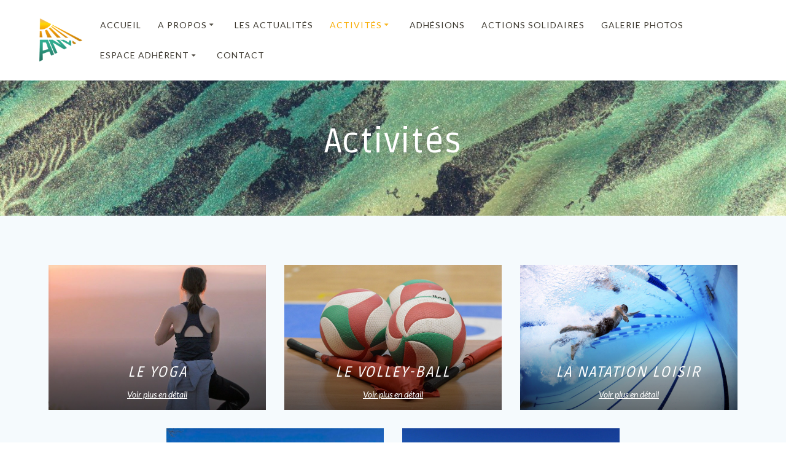

--- FILE ---
content_type: text/html; charset=UTF-8
request_url: http://www.amitie-nature-villeurbanne.fr/activites/
body_size: 17264
content:
<!DOCTYPE html>
<html lang="fr-FR">
<head>
    <meta charset="UTF-8">
    <meta name="viewport" content="width=device-width, initial-scale=1">
    <link rel="profile" href="http://gmpg.org/xfn/11">

	    <script>
        (function (exports, d) {
            var _isReady = false,
                _event,
                _fns = [];

            function onReady(event) {
                d.removeEventListener("DOMContentLoaded", onReady);
                _isReady = true;
                _event = event;
                _fns.forEach(function (_fn) {
                    var fn = _fn[0],
                        context = _fn[1];
                    fn.call(context || exports, window.jQuery);
                });
            }

            function onReadyIe(event) {
                if (d.readyState === "complete") {
                    d.detachEvent("onreadystatechange", onReadyIe);
                    _isReady = true;
                    _event = event;
                    _fns.forEach(function (_fn) {
                        var fn = _fn[0],
                            context = _fn[1];
                        fn.call(context || exports, event);
                    });
                }
            }

            d.addEventListener && d.addEventListener("DOMContentLoaded", onReady) ||
            d.attachEvent && d.attachEvent("onreadystatechange", onReadyIe);

            function domReady(fn, context) {
                if (_isReady) {
                    fn.call(context, _event);
                }

                _fns.push([fn, context]);
            }

            exports.mesmerizeDomReady = domReady;
        })(window, document);
    </script>
	<meta name='robots' content='index, follow, max-image-preview:large, max-snippet:-1, max-video-preview:-1' />

	<!-- This site is optimized with the Yoast SEO plugin v23.5 - https://yoast.com/wordpress/plugins/seo/ -->
	<title>Activités - Amitié Nature Villeurbanne</title>
	<link rel="canonical" href="https://www.amitie-nature-villeurbanne.fr/activites/" />
	<meta property="og:locale" content="fr_FR" />
	<meta property="og:type" content="article" />
	<meta property="og:title" content="Activités - Amitié Nature Villeurbanne" />
	<meta property="og:description" content="Le Yoga Voir plus en détail Le Volley-ball Voir plus en détail La Natation Loisir Voir plus en détail Le Chalet Voir plus en détail Les Sorties culturelles Voir plus en détail" />
	<meta property="og:url" content="https://www.amitie-nature-villeurbanne.fr/activites/" />
	<meta property="og:site_name" content="Amitié Nature Villeurbanne" />
	<meta property="article:modified_time" content="2025-07-15T19:25:49+00:00" />
	<meta property="og:image" content="https://www.amitie-nature-villeurbanne.fr/wp-content/uploads/2020/10/pexels-anni-roenkae-3222285-scaled.jpg" />
	<meta property="og:image:width" content="2560" />
	<meta property="og:image:height" content="1920" />
	<meta property="og:image:type" content="image/jpeg" />
	<meta name="twitter:card" content="summary_large_image" />
	<meta name="twitter:label1" content="Durée de lecture estimée" />
	<meta name="twitter:data1" content="2 minutes" />
	<script type="application/ld+json" class="yoast-schema-graph">{"@context":"https://schema.org","@graph":[{"@type":"WebPage","@id":"https://www.amitie-nature-villeurbanne.fr/activites/","url":"https://www.amitie-nature-villeurbanne.fr/activites/","name":"Activités - Amitié Nature Villeurbanne","isPartOf":{"@id":"https://www.amitie-nature-villeurbanne.fr/#website"},"primaryImageOfPage":{"@id":"https://www.amitie-nature-villeurbanne.fr/activites/#primaryimage"},"image":{"@id":"https://www.amitie-nature-villeurbanne.fr/activites/#primaryimage"},"thumbnailUrl":"https://www.amitie-nature-villeurbanne.fr/wp-content/uploads/2020/10/pexels-anni-roenkae-3222285-scaled.jpg","datePublished":"2020-07-06T15:04:28+00:00","dateModified":"2025-07-15T19:25:49+00:00","breadcrumb":{"@id":"https://www.amitie-nature-villeurbanne.fr/activites/#breadcrumb"},"inLanguage":"fr-FR","potentialAction":[{"@type":"ReadAction","target":["https://www.amitie-nature-villeurbanne.fr/activites/"]}]},{"@type":"ImageObject","inLanguage":"fr-FR","@id":"https://www.amitie-nature-villeurbanne.fr/activites/#primaryimage","url":"https://www.amitie-nature-villeurbanne.fr/wp-content/uploads/2020/10/pexels-anni-roenkae-3222285-scaled.jpg","contentUrl":"https://www.amitie-nature-villeurbanne.fr/wp-content/uploads/2020/10/pexels-anni-roenkae-3222285-scaled.jpg","width":2560,"height":1920},{"@type":"BreadcrumbList","@id":"https://www.amitie-nature-villeurbanne.fr/activites/#breadcrumb","itemListElement":[{"@type":"ListItem","position":1,"name":"Accueil","item":"https://www.amitie-nature-villeurbanne.fr/"},{"@type":"ListItem","position":2,"name":"Activités"}]},{"@type":"WebSite","@id":"https://www.amitie-nature-villeurbanne.fr/#website","url":"https://www.amitie-nature-villeurbanne.fr/","name":"Amitié Nature Villeurbanne","description":"Association yoga et omnisports","publisher":{"@id":"https://www.amitie-nature-villeurbanne.fr/#organization"},"potentialAction":[{"@type":"SearchAction","target":{"@type":"EntryPoint","urlTemplate":"https://www.amitie-nature-villeurbanne.fr/?s={search_term_string}"},"query-input":{"@type":"PropertyValueSpecification","valueRequired":true,"valueName":"search_term_string"}}],"inLanguage":"fr-FR"},{"@type":"Organization","@id":"https://www.amitie-nature-villeurbanne.fr/#organization","name":"Amitié Nature Villeurbanne","url":"https://www.amitie-nature-villeurbanne.fr/","logo":{"@type":"ImageObject","inLanguage":"fr-FR","@id":"https://www.amitie-nature-villeurbanne.fr/#/schema/logo/image/","url":"https://www.amitie-nature-villeurbanne.fr/wp-content/uploads/2020/07/logo.png","contentUrl":"https://www.amitie-nature-villeurbanne.fr/wp-content/uploads/2020/07/logo.png","width":200,"height":200,"caption":"Amitié Nature Villeurbanne"},"image":{"@id":"https://www.amitie-nature-villeurbanne.fr/#/schema/logo/image/"}}]}</script>
	<!-- / Yoast SEO plugin. -->


<link rel='dns-prefetch' href='//fonts.googleapis.com' />
<link rel="alternate" type="application/rss+xml" title="Amitié Nature Villeurbanne &raquo; Flux" href="https://www.amitie-nature-villeurbanne.fr/feed/" />
<link rel="alternate" type="application/rss+xml" title="Amitié Nature Villeurbanne &raquo; Flux des commentaires" href="https://www.amitie-nature-villeurbanne.fr/comments/feed/" />
<script type="text/javascript">
/* <![CDATA[ */
window._wpemojiSettings = {"baseUrl":"https:\/\/s.w.org\/images\/core\/emoji\/14.0.0\/72x72\/","ext":".png","svgUrl":"https:\/\/s.w.org\/images\/core\/emoji\/14.0.0\/svg\/","svgExt":".svg","source":{"concatemoji":"http:\/\/www.amitie-nature-villeurbanne.fr\/wp-includes\/js\/wp-emoji-release.min.js?ver=6.4.2"}};
/*! This file is auto-generated */
!function(i,n){var o,s,e;function c(e){try{var t={supportTests:e,timestamp:(new Date).valueOf()};sessionStorage.setItem(o,JSON.stringify(t))}catch(e){}}function p(e,t,n){e.clearRect(0,0,e.canvas.width,e.canvas.height),e.fillText(t,0,0);var t=new Uint32Array(e.getImageData(0,0,e.canvas.width,e.canvas.height).data),r=(e.clearRect(0,0,e.canvas.width,e.canvas.height),e.fillText(n,0,0),new Uint32Array(e.getImageData(0,0,e.canvas.width,e.canvas.height).data));return t.every(function(e,t){return e===r[t]})}function u(e,t,n){switch(t){case"flag":return n(e,"\ud83c\udff3\ufe0f\u200d\u26a7\ufe0f","\ud83c\udff3\ufe0f\u200b\u26a7\ufe0f")?!1:!n(e,"\ud83c\uddfa\ud83c\uddf3","\ud83c\uddfa\u200b\ud83c\uddf3")&&!n(e,"\ud83c\udff4\udb40\udc67\udb40\udc62\udb40\udc65\udb40\udc6e\udb40\udc67\udb40\udc7f","\ud83c\udff4\u200b\udb40\udc67\u200b\udb40\udc62\u200b\udb40\udc65\u200b\udb40\udc6e\u200b\udb40\udc67\u200b\udb40\udc7f");case"emoji":return!n(e,"\ud83e\udef1\ud83c\udffb\u200d\ud83e\udef2\ud83c\udfff","\ud83e\udef1\ud83c\udffb\u200b\ud83e\udef2\ud83c\udfff")}return!1}function f(e,t,n){var r="undefined"!=typeof WorkerGlobalScope&&self instanceof WorkerGlobalScope?new OffscreenCanvas(300,150):i.createElement("canvas"),a=r.getContext("2d",{willReadFrequently:!0}),o=(a.textBaseline="top",a.font="600 32px Arial",{});return e.forEach(function(e){o[e]=t(a,e,n)}),o}function t(e){var t=i.createElement("script");t.src=e,t.defer=!0,i.head.appendChild(t)}"undefined"!=typeof Promise&&(o="wpEmojiSettingsSupports",s=["flag","emoji"],n.supports={everything:!0,everythingExceptFlag:!0},e=new Promise(function(e){i.addEventListener("DOMContentLoaded",e,{once:!0})}),new Promise(function(t){var n=function(){try{var e=JSON.parse(sessionStorage.getItem(o));if("object"==typeof e&&"number"==typeof e.timestamp&&(new Date).valueOf()<e.timestamp+604800&&"object"==typeof e.supportTests)return e.supportTests}catch(e){}return null}();if(!n){if("undefined"!=typeof Worker&&"undefined"!=typeof OffscreenCanvas&&"undefined"!=typeof URL&&URL.createObjectURL&&"undefined"!=typeof Blob)try{var e="postMessage("+f.toString()+"("+[JSON.stringify(s),u.toString(),p.toString()].join(",")+"));",r=new Blob([e],{type:"text/javascript"}),a=new Worker(URL.createObjectURL(r),{name:"wpTestEmojiSupports"});return void(a.onmessage=function(e){c(n=e.data),a.terminate(),t(n)})}catch(e){}c(n=f(s,u,p))}t(n)}).then(function(e){for(var t in e)n.supports[t]=e[t],n.supports.everything=n.supports.everything&&n.supports[t],"flag"!==t&&(n.supports.everythingExceptFlag=n.supports.everythingExceptFlag&&n.supports[t]);n.supports.everythingExceptFlag=n.supports.everythingExceptFlag&&!n.supports.flag,n.DOMReady=!1,n.readyCallback=function(){n.DOMReady=!0}}).then(function(){return e}).then(function(){var e;n.supports.everything||(n.readyCallback(),(e=n.source||{}).concatemoji?t(e.concatemoji):e.wpemoji&&e.twemoji&&(t(e.twemoji),t(e.wpemoji)))}))}((window,document),window._wpemojiSettings);
/* ]]> */
</script>
<link rel='stylesheet' id='companion-bundle-css' href="#" data-href='http://www.amitie-nature-villeurbanne.fr/wp-content/plugins/mesmerize-companion/theme-data/mesmerize/assets/css/companion.bundle.min.css?ver=1.6.168' type='text/css' media='all' />
<style id='wp-emoji-styles-inline-css' type='text/css'>

	img.wp-smiley, img.emoji {
		display: inline !important;
		border: none !important;
		box-shadow: none !important;
		height: 1em !important;
		width: 1em !important;
		margin: 0 0.07em !important;
		vertical-align: -0.1em !important;
		background: none !important;
		padding: 0 !important;
	}
</style>
<style id='classic-theme-styles-inline-css' type='text/css'>
/*! This file is auto-generated */
.wp-block-button__link{color:#fff;background-color:#32373c;border-radius:9999px;box-shadow:none;text-decoration:none;padding:calc(.667em + 2px) calc(1.333em + 2px);font-size:1.125em}.wp-block-file__button{background:#32373c;color:#fff;text-decoration:none}
</style>
<style id='global-styles-inline-css' type='text/css'>
body{--wp--preset--color--black: #000000;--wp--preset--color--cyan-bluish-gray: #abb8c3;--wp--preset--color--white: #ffffff;--wp--preset--color--pale-pink: #f78da7;--wp--preset--color--vivid-red: #cf2e2e;--wp--preset--color--luminous-vivid-orange: #ff6900;--wp--preset--color--luminous-vivid-amber: #fcb900;--wp--preset--color--light-green-cyan: #7bdcb5;--wp--preset--color--vivid-green-cyan: #00d084;--wp--preset--color--pale-cyan-blue: #8ed1fc;--wp--preset--color--vivid-cyan-blue: #0693e3;--wp--preset--color--vivid-purple: #9b51e0;--wp--preset--gradient--vivid-cyan-blue-to-vivid-purple: linear-gradient(135deg,rgba(6,147,227,1) 0%,rgb(155,81,224) 100%);--wp--preset--gradient--light-green-cyan-to-vivid-green-cyan: linear-gradient(135deg,rgb(122,220,180) 0%,rgb(0,208,130) 100%);--wp--preset--gradient--luminous-vivid-amber-to-luminous-vivid-orange: linear-gradient(135deg,rgba(252,185,0,1) 0%,rgba(255,105,0,1) 100%);--wp--preset--gradient--luminous-vivid-orange-to-vivid-red: linear-gradient(135deg,rgba(255,105,0,1) 0%,rgb(207,46,46) 100%);--wp--preset--gradient--very-light-gray-to-cyan-bluish-gray: linear-gradient(135deg,rgb(238,238,238) 0%,rgb(169,184,195) 100%);--wp--preset--gradient--cool-to-warm-spectrum: linear-gradient(135deg,rgb(74,234,220) 0%,rgb(151,120,209) 20%,rgb(207,42,186) 40%,rgb(238,44,130) 60%,rgb(251,105,98) 80%,rgb(254,248,76) 100%);--wp--preset--gradient--blush-light-purple: linear-gradient(135deg,rgb(255,206,236) 0%,rgb(152,150,240) 100%);--wp--preset--gradient--blush-bordeaux: linear-gradient(135deg,rgb(254,205,165) 0%,rgb(254,45,45) 50%,rgb(107,0,62) 100%);--wp--preset--gradient--luminous-dusk: linear-gradient(135deg,rgb(255,203,112) 0%,rgb(199,81,192) 50%,rgb(65,88,208) 100%);--wp--preset--gradient--pale-ocean: linear-gradient(135deg,rgb(255,245,203) 0%,rgb(182,227,212) 50%,rgb(51,167,181) 100%);--wp--preset--gradient--electric-grass: linear-gradient(135deg,rgb(202,248,128) 0%,rgb(113,206,126) 100%);--wp--preset--gradient--midnight: linear-gradient(135deg,rgb(2,3,129) 0%,rgb(40,116,252) 100%);--wp--preset--font-size--small: 13px;--wp--preset--font-size--medium: 20px;--wp--preset--font-size--large: 36px;--wp--preset--font-size--x-large: 42px;--wp--preset--spacing--20: 0.44rem;--wp--preset--spacing--30: 0.67rem;--wp--preset--spacing--40: 1rem;--wp--preset--spacing--50: 1.5rem;--wp--preset--spacing--60: 2.25rem;--wp--preset--spacing--70: 3.38rem;--wp--preset--spacing--80: 5.06rem;--wp--preset--shadow--natural: 6px 6px 9px rgba(0, 0, 0, 0.2);--wp--preset--shadow--deep: 12px 12px 50px rgba(0, 0, 0, 0.4);--wp--preset--shadow--sharp: 6px 6px 0px rgba(0, 0, 0, 0.2);--wp--preset--shadow--outlined: 6px 6px 0px -3px rgba(255, 255, 255, 1), 6px 6px rgba(0, 0, 0, 1);--wp--preset--shadow--crisp: 6px 6px 0px rgba(0, 0, 0, 1);}:where(.is-layout-flex){gap: 0.5em;}:where(.is-layout-grid){gap: 0.5em;}body .is-layout-flow > .alignleft{float: left;margin-inline-start: 0;margin-inline-end: 2em;}body .is-layout-flow > .alignright{float: right;margin-inline-start: 2em;margin-inline-end: 0;}body .is-layout-flow > .aligncenter{margin-left: auto !important;margin-right: auto !important;}body .is-layout-constrained > .alignleft{float: left;margin-inline-start: 0;margin-inline-end: 2em;}body .is-layout-constrained > .alignright{float: right;margin-inline-start: 2em;margin-inline-end: 0;}body .is-layout-constrained > .aligncenter{margin-left: auto !important;margin-right: auto !important;}body .is-layout-constrained > :where(:not(.alignleft):not(.alignright):not(.alignfull)){max-width: var(--wp--style--global--content-size);margin-left: auto !important;margin-right: auto !important;}body .is-layout-constrained > .alignwide{max-width: var(--wp--style--global--wide-size);}body .is-layout-flex{display: flex;}body .is-layout-flex{flex-wrap: wrap;align-items: center;}body .is-layout-flex > *{margin: 0;}body .is-layout-grid{display: grid;}body .is-layout-grid > *{margin: 0;}:where(.wp-block-columns.is-layout-flex){gap: 2em;}:where(.wp-block-columns.is-layout-grid){gap: 2em;}:where(.wp-block-post-template.is-layout-flex){gap: 1.25em;}:where(.wp-block-post-template.is-layout-grid){gap: 1.25em;}.has-black-color{color: var(--wp--preset--color--black) !important;}.has-cyan-bluish-gray-color{color: var(--wp--preset--color--cyan-bluish-gray) !important;}.has-white-color{color: var(--wp--preset--color--white) !important;}.has-pale-pink-color{color: var(--wp--preset--color--pale-pink) !important;}.has-vivid-red-color{color: var(--wp--preset--color--vivid-red) !important;}.has-luminous-vivid-orange-color{color: var(--wp--preset--color--luminous-vivid-orange) !important;}.has-luminous-vivid-amber-color{color: var(--wp--preset--color--luminous-vivid-amber) !important;}.has-light-green-cyan-color{color: var(--wp--preset--color--light-green-cyan) !important;}.has-vivid-green-cyan-color{color: var(--wp--preset--color--vivid-green-cyan) !important;}.has-pale-cyan-blue-color{color: var(--wp--preset--color--pale-cyan-blue) !important;}.has-vivid-cyan-blue-color{color: var(--wp--preset--color--vivid-cyan-blue) !important;}.has-vivid-purple-color{color: var(--wp--preset--color--vivid-purple) !important;}.has-black-background-color{background-color: var(--wp--preset--color--black) !important;}.has-cyan-bluish-gray-background-color{background-color: var(--wp--preset--color--cyan-bluish-gray) !important;}.has-white-background-color{background-color: var(--wp--preset--color--white) !important;}.has-pale-pink-background-color{background-color: var(--wp--preset--color--pale-pink) !important;}.has-vivid-red-background-color{background-color: var(--wp--preset--color--vivid-red) !important;}.has-luminous-vivid-orange-background-color{background-color: var(--wp--preset--color--luminous-vivid-orange) !important;}.has-luminous-vivid-amber-background-color{background-color: var(--wp--preset--color--luminous-vivid-amber) !important;}.has-light-green-cyan-background-color{background-color: var(--wp--preset--color--light-green-cyan) !important;}.has-vivid-green-cyan-background-color{background-color: var(--wp--preset--color--vivid-green-cyan) !important;}.has-pale-cyan-blue-background-color{background-color: var(--wp--preset--color--pale-cyan-blue) !important;}.has-vivid-cyan-blue-background-color{background-color: var(--wp--preset--color--vivid-cyan-blue) !important;}.has-vivid-purple-background-color{background-color: var(--wp--preset--color--vivid-purple) !important;}.has-black-border-color{border-color: var(--wp--preset--color--black) !important;}.has-cyan-bluish-gray-border-color{border-color: var(--wp--preset--color--cyan-bluish-gray) !important;}.has-white-border-color{border-color: var(--wp--preset--color--white) !important;}.has-pale-pink-border-color{border-color: var(--wp--preset--color--pale-pink) !important;}.has-vivid-red-border-color{border-color: var(--wp--preset--color--vivid-red) !important;}.has-luminous-vivid-orange-border-color{border-color: var(--wp--preset--color--luminous-vivid-orange) !important;}.has-luminous-vivid-amber-border-color{border-color: var(--wp--preset--color--luminous-vivid-amber) !important;}.has-light-green-cyan-border-color{border-color: var(--wp--preset--color--light-green-cyan) !important;}.has-vivid-green-cyan-border-color{border-color: var(--wp--preset--color--vivid-green-cyan) !important;}.has-pale-cyan-blue-border-color{border-color: var(--wp--preset--color--pale-cyan-blue) !important;}.has-vivid-cyan-blue-border-color{border-color: var(--wp--preset--color--vivid-cyan-blue) !important;}.has-vivid-purple-border-color{border-color: var(--wp--preset--color--vivid-purple) !important;}.has-vivid-cyan-blue-to-vivid-purple-gradient-background{background: var(--wp--preset--gradient--vivid-cyan-blue-to-vivid-purple) !important;}.has-light-green-cyan-to-vivid-green-cyan-gradient-background{background: var(--wp--preset--gradient--light-green-cyan-to-vivid-green-cyan) !important;}.has-luminous-vivid-amber-to-luminous-vivid-orange-gradient-background{background: var(--wp--preset--gradient--luminous-vivid-amber-to-luminous-vivid-orange) !important;}.has-luminous-vivid-orange-to-vivid-red-gradient-background{background: var(--wp--preset--gradient--luminous-vivid-orange-to-vivid-red) !important;}.has-very-light-gray-to-cyan-bluish-gray-gradient-background{background: var(--wp--preset--gradient--very-light-gray-to-cyan-bluish-gray) !important;}.has-cool-to-warm-spectrum-gradient-background{background: var(--wp--preset--gradient--cool-to-warm-spectrum) !important;}.has-blush-light-purple-gradient-background{background: var(--wp--preset--gradient--blush-light-purple) !important;}.has-blush-bordeaux-gradient-background{background: var(--wp--preset--gradient--blush-bordeaux) !important;}.has-luminous-dusk-gradient-background{background: var(--wp--preset--gradient--luminous-dusk) !important;}.has-pale-ocean-gradient-background{background: var(--wp--preset--gradient--pale-ocean) !important;}.has-electric-grass-gradient-background{background: var(--wp--preset--gradient--electric-grass) !important;}.has-midnight-gradient-background{background: var(--wp--preset--gradient--midnight) !important;}.has-small-font-size{font-size: var(--wp--preset--font-size--small) !important;}.has-medium-font-size{font-size: var(--wp--preset--font-size--medium) !important;}.has-large-font-size{font-size: var(--wp--preset--font-size--large) !important;}.has-x-large-font-size{font-size: var(--wp--preset--font-size--x-large) !important;}
.wp-block-navigation a:where(:not(.wp-element-button)){color: inherit;}
:where(.wp-block-post-template.is-layout-flex){gap: 1.25em;}:where(.wp-block-post-template.is-layout-grid){gap: 1.25em;}
:where(.wp-block-columns.is-layout-flex){gap: 2em;}:where(.wp-block-columns.is-layout-grid){gap: 2em;}
.wp-block-pullquote{font-size: 1.5em;line-height: 1.6;}
</style>
<link rel='stylesheet' id='contact-form-7-css' href='http://www.amitie-nature-villeurbanne.fr/wp-content/plugins/contact-form-7/includes/css/styles.css?ver=5.9.8' type='text/css' media='all' />
<link rel='stylesheet' id='wpdm-fonticon-css' href='http://www.amitie-nature-villeurbanne.fr/wp-content/plugins/download-manager/assets/wpdm-iconfont/css/wpdm-icons.css?ver=6.4.2' type='text/css' media='all' />
<link rel='stylesheet' id='wpdm-front-css' href='http://www.amitie-nature-villeurbanne.fr/wp-content/plugins/download-manager/assets/css/front.min.css?ver=6.4.2' type='text/css' media='all' />
<link rel='stylesheet' id='wpsbc-style-css' href='http://www.amitie-nature-villeurbanne.fr/wp-content/plugins/wp-simple-booking-calendar/assets/css/style-front-end.min.css?ver=2.0.15' type='text/css' media='all' />
<link rel='stylesheet' id='dashicons-css' href='http://www.amitie-nature-villeurbanne.fr/wp-includes/css/dashicons.min.css?ver=6.4.2' type='text/css' media='all' />
<link rel='stylesheet' id='mesmerize-style-css' href='http://www.amitie-nature-villeurbanne.fr/wp-content/themes/mesmerize-pro/style.min.css?ver=1.6.129' type='text/css' media='all' />
<style id='mesmerize-style-inline-css' type='text/css'>
img.logo.dark, img.custom-logo{width:auto;max-height:70px !important;}
/** cached kirki style */.footer .footer-content{background-color:#FFFFFF;border-top-color:rgb(248,173,5);border-top-width:5px;border-top-style:solid;}.footer h1, .footer h2, .footer h3, .footer h4, .footer h5, .footer h6{color:#4A1F14!important;}.footer p, .footer{color:#989898;}.footer a{color:#9b9b9b;}.footer a:hover{color:#F8AD05;}.footer a .fa, .footer .fa{color:#3F464C;}.footer a:hover .fa{color:#3f464c;}body{font-family:Lato, Helvetica, Arial, sans-serif;font-weight:400;font-style:normal;color:#4A1F14;}body h1{font-family:Ruda, Helvetica, Arial, sans-serif;font-weight:700;font-style:normal;font-size:2.625rem;line-height:4rem;color:#4A1F14;}body h2{font-family:Ruda, Helvetica, Arial, sans-serif;font-weight:700;font-style:normal;font-size:2.188rem;line-height:3rem;text-transform:none;color:#4A1F14;}body h3{font-family:Ruda, Helvetica, Arial, sans-serif;font-weight:900;font-style:normal;font-size:1.313rem;line-height:2.25rem;text-transform:none;color:#4A1F14;}body h4{font-family:Ruda, Helvetica, Arial, sans-serif;font-weight:400;font-style:italic;font-size:1rem;line-height:1.5rem;letter-spacing:2px;text-transform:uppercase;color:#F8AD05;}body h5{font-family:Lato, Helvetica, Arial, sans-serif;font-weight:300;font-style:italic;font-size:1rem;line-height:1.5rem;letter-spacing:0px;text-transform:uppercase;color:#4A1F14;}body h6{font-family:Lato, Helvetica, Arial, sans-serif;font-weight:400;font-style:italic;font-size:1.1rem;line-height:1.2rem;letter-spacing:0.16rem;color:#4A1F14;}.header-homepage:not(.header-slide).color-overlay:before{background:#1A1710;}.header-homepage:not(.header-slide) .background-overlay,.header-homepage:not(.header-slide).color-overlay::before{opacity:0.31;}.header.color-overlay:after{filter:invert(0%) ;}.header-homepage p.header-subtitle2{margin-top:0;margin-bottom:20px;font-family:Roboto, Helvetica, Arial, sans-serif;font-weight:300;font-size:1.4em;line-height:130%;letter-spacing:0px;text-transform:none;color:#ffffff;background:rgba(0,0,0,0);padding-top:0px;padding-bottom:0px;padding-left:0px;padding-right:0px;-webkit-border-radius:0px;-moz-border-radius:0px;border-radius:0px;}.header-homepage h1.hero-title{font-family:Muli, Helvetica, Arial, sans-serif;font-weight:300;font-size:3.3em;line-height:114%;letter-spacing:0.9px;text-transform:none;color:#ffffff;}.header-homepage .hero-title{margin-top:0;margin-bottom:20px;background:rgba(0,0,0,0);padding-top:0px;padding-bottom:0px;padding-left:0px;padding-right:0px;-webkit-border-radius:0px;-moz-border-radius:0px;border-radius:0px;}.header-homepage p.header-subtitle{margin-top:0;margin-bottom:20px;font-family:Muli, Helvetica, Arial, sans-serif;font-weight:300;font-size:1.3em;line-height:130%;letter-spacing:0px;text-transform:none;color:#ffffff;background:rgba(0,0,0,0);padding-top:0px;padding-bottom:0px;padding-left:0px;padding-right:0px;-webkit-border-radius:0px;-moz-border-radius:0px;border-radius:0px;}.header-buttons-wrapper{background:rgba(0,0,0,0);padding-top:50px;padding-bottom:0px;padding-left:0px;padding-right:0px;-webkit-border-radius:0px;-moz-border-radius:0px;border-radius:0px;}.header-homepage .header-description-row{padding-top:10%;padding-bottom:10%;}.inner-header-description{padding-top:5%;padding-bottom:5%;}.inner-header-description .header-subtitle{font-family:Lato, Helvetica, Arial, sans-serif;font-weight:300;font-style:normal;font-size:1.3em;line-height:130%;letter-spacing:0px;text-transform:none;color:#FFFFFF;}.inner-header-description h1.hero-title{font-family:Ruda, Helvetica, Arial, sans-serif;font-weight:300;font-style:normal;font-size:3.5em;line-height:130%;letter-spacing:0.9px;text-transform:none;color:#FFFFFF;}.header-top-bar .header-top-bar-area.area-left span{color:#FFFFFF;}.header-top-bar .header-top-bar-area.area-left i.fa{color:#999;}.header-top-bar .header-top-bar-area.area-left .top-bar-social-icons i{color:#fff;}.header-top-bar .header-top-bar-area.area-left .top-bar-social-icons i:hover{color:#fff;}.header-top-bar .header-top-bar-area.area-left .top-bar-menu > li > a{color:#fff;}.header-top-bar .header-top-bar-area.area-left .top-bar-menu > li > a:hover{color:#fff!important;}.header-top-bar .header-top-bar-area.area-left .top-bar-menu > li > a:visited{color:#fff;}.header-top-bar .header-top-bar-area.area-left span.top-bar-text{color:#fff;}.header-top-bar .header-top-bar-area.area-right span{color:#FFFFFF;}.header-top-bar .header-top-bar-area.area-right i.fa{color:#999;}.header-top-bar .header-top-bar-area.area-right .top-bar-social-icons i{color:#fff;}.header-top-bar .header-top-bar-area.area-right .top-bar-social-icons i:hover{color:#fff;}.header-top-bar .header-top-bar-area.area-right .top-bar-menu > li > a{color:#fff;}.header-top-bar .header-top-bar-area.area-right .top-bar-menu > li > a:hover{color:#fff!important;}.header-top-bar .header-top-bar-area.area-right .top-bar-menu > li > a:visited{color:#fff;}.header-top-bar .header-top-bar-area.area-right span.top-bar-text{color:#fff;}.mesmerize-front-page .navigation-bar.bordered{border-bottom-color:rgb(255,255,255);border-bottom-width:1px;border-bottom-style:solid;}.mesmerize-inner-page .navigation-bar.bordered{border-bottom-color:rgb(255,255,255);border-bottom-width:1px;border-bottom-style:solid;}.mesmerize-inner-page .navigation-bar.coloured-nav:not(.fixto-fixed){background-color:rgb(255,255,255)!important;}.mesmerize-inner-page .fixto-fixed .main_menu_col, .mesmerize-inner-page .fixto-fixed .main-menu{justify-content:flex-end!important;}.mesmerize-inner-page .navigation-bar.fixto-fixed{background-color:rgba(255, 255, 255, 1)!important;}.mesmerize-inner-page #main_menu > li > a{font-family:Lato, Helvetica, Arial, sans-serif;font-weight:400;font-style:normal;font-size:14px;line-height:160%;letter-spacing:1px;text-transform:uppercase;}.mesmerize-front-page .fixto-fixed .main_menu_col, .mesmerize-front-page .fixto-fixed .main-menu{justify-content:flex-end!important;}.mesmerize-front-page .navigation-bar.fixto-fixed{background-color:rgba(255, 255, 255, 1)!important;}.mesmerize-front-page #main_menu > li > a{font-family:Lato, Helvetica, Arial, sans-serif;font-weight:400;font-style:normal;font-size:14px;line-height:160%;letter-spacing:1px;text-transform:uppercase;}.mesmerize-front-page #main_menu > li li > a{font-family:Lato, Helvetica, Arial, sans-serif;font-weight:300;font-style:normal;font-size:0.875rem;line-height:120%;letter-spacing:0px;text-transform:none;}.mesmerize-front-page .header-nav-area .social-icons a{color:#FFFFFF!important;}.mesmerize-front-page .fixto-fixed .header-nav-area .social-icons a{color:#000000!important;}.mesmerize-front-page  .nav-search.widget_search *{color:#FFFFFF;}.mesmerize-front-page  .nav-search.widget_search input{border-color:#FFFFFF;}.mesmerize-front-page  .nav-search.widget_search input::-webkit-input-placeholder{color:#FFFFFF;}.mesmerize-front-page  .nav-search.widget_search input:-ms-input-placeholder{color:#FFFFFF;}.mesmerize-front-page  .nav-search.widget_search input:-moz-placeholder{color:#FFFFFF;}.mesmerize-front-page .fixto-fixed  .nav-search.widget_search *{color:#000000;}.mesmerize-front-page .fixto-fixed  .nav-search.widget_search input{border-color:#000000;}.mesmerize-front-page .fixto-fixed  .nav-search.widget_search input::-webkit-input-placeholder{color:#000000;}.mesmerize-front-page .fixto-fixed  .nav-search.widget_search input:-ms-input-placeholder{color:#000000;}.mesmerize-front-page .fixto-fixed  .nav-search.widget_search input:-moz-placeholder{color:#000000;}.mesmerize-inner-page .inner_header-nav-area .social-icons a{color:#FFFFFF!important;}.mesmerize-inner-page .fixto-fixed .inner_header-nav-area .social-icons a{color:#000000!important;}.mesmerize-inner-page .nav-search.widget_search *{color:#FFFFFF;}.mesmerize-inner-page .nav-search.widget_search input{border-color:#FFFFFF;}.mesmerize-inner-page .nav-search.widget_search input::-webkit-input-placeholder{color:#FFFFFF;}.mesmerize-inner-page .nav-search.widget_search input:-ms-input-placeholder{color:#FFFFFF;}.mesmerize-inner-page .nav-search.widget_search input:-moz-placeholder{color:#FFFFFF;}.mesmerize-inner-page .fixto-fixed .nav-search.widget_search *{color:#000000;}.mesmerize-inner-page .fixto-fixed .nav-search.widget_search input{border-color:#000000;}.mesmerize-inner-page .fixto-fixed .nav-search.widget_search input::-webkit-input-placeholder{color:#000000;}.mesmerize-inner-page .fixto-fixed .nav-search.widget_search input:-ms-input-placeholder{color:#000000;}.mesmerize-inner-page .fixto-fixed .nav-search.widget_search input:-moz-placeholder{color:#000000;}[data-component="offcanvas"] i.fa{color:rgb(251,192,45)!important;}[data-component="offcanvas"] .bubble{background-color:rgb(251,192,45)!important;}.fixto-fixed [data-component="offcanvas"] i.fa{color:rgb(251,192,45)!important;}.fixto-fixed [data-component="offcanvas"] .bubble{background-color:rgb(251,192,45)!important;}#offcanvas-wrapper{background-color:rgb(255,255,255)!important;}html.has-offscreen body:after{background-color:rgba(251,192,45,0.287)!important;}#offcanvas-wrapper *:not(.arrow){color:#4A1F14!important;}#offcanvas_menu li.open, #offcanvas_menu li.current-menu-item, #offcanvas_menu li.current-menu-item > a, #offcanvas_menu li.current_page_item, #offcanvas_menu li.current_page_item > a{background-color:#FFFFFF;}#offcanvas_menu li.open > a, #offcanvas_menu li.open > a > i, #offcanvas_menu li.current-menu-item > a, #offcanvas_menu li.current_page_item > a{color:#F8AD05!important;}#offcanvas_menu li.open > a, #offcanvas_menu li.current-menu-item > a, #offcanvas_menu li.current_page_item > a{border-left-color:#F8AD05!important;}#offcanvas_menu li > ul{background-color:rgb(255,255,255);}#offcanvas_menu li > a{font-family:"Open Sans", Helvetica, Arial, sans-serif;font-weight:400;font-size:0.875rem;line-height:100%;letter-spacing:0px;text-transform:none;}.navigation-bar.homepage:not(.coloured-nav) a.text-logo,.navigation-bar.homepage:not(.coloured-nav) #main_menu li.logo > a.text-logo,.navigation-bar.homepage:not(.coloured-nav) #main_menu li.logo > a.text-logo:hover{color:#fff;font-family:inherit;font-weight:600;font-size:1.6rem;line-height:100%;letter-spacing:0px;text-transform:uppercase;}.navigation-bar.homepage.fixto-fixed a.text-logo,.navigation-bar.homepage.fixto-fixed .dark-logo a.text-logo{color:#4a4a4a!important;}.navigation-bar:not(.homepage) a.text-logo,.navigation-bar:not(.homepage) #main_menu li.logo > a.text-logo,.navigation-bar:not(.homepage) #main_menu li.logo > a.text-logo:hover,.navigation-bar:not(.homepage) a.text-logo,.navigation-bar:not(.homepage) #main_menu li.logo > a.text-logo,.navigation-bar:not(.homepage) #main_menu li.logo > a.text-logo:hover{color:#4a4a4a;font-family:inherit;font-weight:600;font-size:1.6rem;line-height:100%;letter-spacing:0px;text-transform:uppercase;}.navigation-bar.fixto-fixed:not(.homepage) a.text-logo,.navigation-bar.fixto-fixed:not(.homepage) .dark-logo a.text-logo, .navigation-bar.alternate:not(.homepage) a.text-logo, .navigation-bar.alternate:not(.homepage) .dark-logo a.text-logo{color:#4a4a4a!important;}.slide-progress{background:rgba(3, 169, 244, 0.5);height:5px;}.header-slider-navigation.separated .owl-nav .owl-next,.header-slider-navigation.separated .owl-nav .owl-prev{margin-left:40px;margin-right:40px;}.header-slider-navigation .owl-nav .owl-next,.header-slider-navigation .owl-nav .owl-prev{padding:0px;background:rgba(0, 0, 0, 0);}.header-slider-navigation .owl-nav .owl-next i,.header-slider-navigation .owl-nav .owl-prev i{font-size:50px;width:50px;height:50px;color:#ffffff;}.header-slider-navigation .owl-nav .owl-next:hover,.header-slider-navigation .owl-nav .owl-prev:hover{background:rgba(0, 0, 0, 0);}.header-slider-navigation .owl-dots{margin-bottom:0px;margin-top:0px;}.header-slider-navigation .owl-dots .owl-dot span{background:rgba(255,255,255,0.3);}.header-slider-navigation .owl-dots .owl-dot.active span,.header-slider-navigation .owl-dots .owl-dot:hover span{background:#ffffff;}.header-slider-navigation .owl-dots .owl-dot{margin:0px 7px;}@media (min-width: 767px){.footer .footer-content{padding-top:10px;padding-bottom:10px;}}@media (max-width: 1023px){body{font-size:calc( 16px * 0.875 );}}@media (min-width: 1024px){body{font-size:16px;}}@media only screen and (min-width: 768px){body h1{font-size:3rem;}body h2{font-size:2.5rem;}body h3{font-size:1.5rem;}body h4{font-size:1.5rem;}body h5{font-size:1.2rem;}body h6{font-size:1rem;}.header-homepage p.header-subtitle2{font-size:1.4em;}.header-homepage h1.hero-title{font-size:3.5rem;}.header-homepage p.header-subtitle{font-size:1.3em;}.header-content .align-holder{width:100%!important;}.inner-header-description{text-align:center!important;}.inner-header-description .header-subtitle{font-size:1.3em;}.inner-header-description h1.hero-title{font-size:3.5em;}}@media screen and (min-width: 768px){.header{background-position:center center;}}@media screen and (max-width:767px){.header-homepage .header-description-row{padding-top:10%;padding-bottom:10%;}}
</style>
<link rel='stylesheet' id='mesmerize-fonts-css' href="#" data-href='https://fonts.googleapis.com/css?family=Open+Sans%3A600%2C400%2C300%2C400%2C600%2C700%7CMuli%3AMuli%2C400%2C300%2C300italic%2C400%2C400italic%2C600%2C600italic%2C700%2C700italic%2C900%2C900italic%7CPlayfair+Display%3A400%2C400italic%2C700%2C700italic%7CRoboto%3A%7CLato%3A100%2C100italic%2C300%2C300italic%2Cregular%2Citalic%2C700%2C700italic%2C900%2C900italic%7CKanit%3A300italic%2C400%7CRuda%3Aregular%2C700%2C900&#038;subset=latin%2Clatin-ext&#038;display=swap' type='text/css' media='all' />
<link rel='stylesheet' id='wp-members-css' href='http://www.amitie-nature-villeurbanne.fr/wp-content/plugins/wp-members/assets/css/forms/generic-no-float.min.css?ver=3.5.5.1' type='text/css' media='all' />
<link rel='stylesheet' id='elementor-icons-css' href='http://www.amitie-nature-villeurbanne.fr/wp-content/plugins/elementor/assets/lib/eicons/css/elementor-icons.min.css?ver=5.35.0' type='text/css' media='all' />
<link rel='stylesheet' id='elementor-frontend-css' href='http://www.amitie-nature-villeurbanne.fr/wp-content/plugins/elementor/assets/css/frontend.min.css?ver=3.27.7' type='text/css' media='all' />
<link rel='stylesheet' id='elementor-post-239-css' href='http://www.amitie-nature-villeurbanne.fr/wp-content/uploads/elementor/css/post-239.css?ver=1760296639' type='text/css' media='all' />
<link rel='stylesheet' id='mesmerize-style-bundle-css' href='http://www.amitie-nature-villeurbanne.fr/wp-content/themes/mesmerize-pro/pro/assets/css/theme.bundle.min.css?ver=1.6.129' type='text/css' media='all' />
<link rel='stylesheet' id='eael-general-css' href='http://www.amitie-nature-villeurbanne.fr/wp-content/plugins/essential-addons-for-elementor-lite/assets/front-end/css/view/general.min.css?ver=6.5.5' type='text/css' media='all' />
<link rel='stylesheet' id='google-fonts-1-css' href="#" data-href='https://fonts.googleapis.com/css?family=Roboto%3A100%2C100italic%2C200%2C200italic%2C300%2C300italic%2C400%2C400italic%2C500%2C500italic%2C600%2C600italic%2C700%2C700italic%2C800%2C800italic%2C900%2C900italic%7CRoboto+Slab%3A100%2C100italic%2C200%2C200italic%2C300%2C300italic%2C400%2C400italic%2C500%2C500italic%2C600%2C600italic%2C700%2C700italic%2C800%2C800italic%2C900%2C900italic&#038;display=auto&#038;ver=6.4.2' type='text/css' media='all' />
<link rel="preconnect" href="https://fonts.gstatic.com/" crossorigin><script type="text/javascript" src="http://www.amitie-nature-villeurbanne.fr/wp-includes/js/jquery/jquery.min.js?ver=3.7.1" id="jquery-core-js"></script>
<script type="text/javascript" id="jquery-core-js-after">
/* <![CDATA[ */
    
        (function () {
            function setHeaderTopSpacing() {

                setTimeout(function() {
                  var headerTop = document.querySelector('.header-top');
                  var headers = document.querySelectorAll('.header-wrapper .header,.header-wrapper .header-homepage');

                  for (var i = 0; i < headers.length; i++) {
                      var item = headers[i];
                      item.style.paddingTop = headerTop.getBoundingClientRect().height + "px";
                  }

                    var languageSwitcher = document.querySelector('.mesmerize-language-switcher');

                    if(languageSwitcher){
                        languageSwitcher.style.top = "calc( " +  headerTop.getBoundingClientRect().height + "px + 1rem)" ;
                    }
                    
                }, 100);

             
            }

            window.addEventListener('resize', setHeaderTopSpacing);
            window.mesmerizeSetHeaderTopSpacing = setHeaderTopSpacing
            mesmerizeDomReady(setHeaderTopSpacing);
        })();
    
    
/* ]]> */
</script>
<script type="text/javascript" src="http://www.amitie-nature-villeurbanne.fr/wp-includes/js/jquery/jquery-migrate.min.js?ver=3.4.1" id="jquery-migrate-js"></script>
<script type="text/javascript" src="http://www.amitie-nature-villeurbanne.fr/wp-content/plugins/download-manager/assets/js/wpdm.min.js?ver=6.4.2" id="wpdm-frontend-js-js"></script>
<script type="text/javascript" id="wpdm-frontjs-js-extra">
/* <![CDATA[ */
var wpdm_url = {"home":"https:\/\/www.amitie-nature-villeurbanne.fr\/","site":"http:\/\/www.amitie-nature-villeurbanne.fr\/","ajax":"https:\/\/www.amitie-nature-villeurbanne.fr\/wp-admin\/admin-ajax.php"};
var wpdm_js = {"spinner":"<i class=\"wpdm-icon wpdm-sun wpdm-spin\"><\/i>","client_id":"2ec5a8d6223a7058cd83abb424b0253d"};
var wpdm_strings = {"pass_var":"Mot de passe v\u00e9rifi\u00e9\u00a0!","pass_var_q":"Veuillez cliquer sur le bouton suivant pour commencer le t\u00e9l\u00e9chargement.","start_dl":"Commencer le t\u00e9l\u00e9chargement"};
/* ]]> */
</script>
<script type="text/javascript" src="http://www.amitie-nature-villeurbanne.fr/wp-content/plugins/download-manager/assets/js/front.min.js?ver=3.3.44" id="wpdm-frontjs-js"></script>
<link rel="https://api.w.org/" href="https://www.amitie-nature-villeurbanne.fr/wp-json/" /><link rel="alternate" type="application/json" href="https://www.amitie-nature-villeurbanne.fr/wp-json/wp/v2/pages/33" /><link rel="EditURI" type="application/rsd+xml" title="RSD" href="https://www.amitie-nature-villeurbanne.fr/xmlrpc.php?rsd" />
<meta name="generator" content="WordPress 6.4.2" />
<link rel='shortlink' href='https://www.amitie-nature-villeurbanne.fr/?p=33' />
<link rel="alternate" type="application/json+oembed" href="https://www.amitie-nature-villeurbanne.fr/wp-json/oembed/1.0/embed?url=https%3A%2F%2Fwww.amitie-nature-villeurbanne.fr%2Factivites%2F" />
<link rel="alternate" type="text/xml+oembed" href="https://www.amitie-nature-villeurbanne.fr/wp-json/oembed/1.0/embed?url=https%3A%2F%2Fwww.amitie-nature-villeurbanne.fr%2Factivites%2F&#038;format=xml" />
<!-- Analytics by WP Statistics - https://wp-statistics.com -->
    <script type="text/javascript" data-name="async-styles">
        (function () {
            var links = document.querySelectorAll('link[data-href]');
            for (var i = 0; i < links.length; i++) {
                var item = links[i];
                item.href = item.getAttribute('data-href')
            }
        })();
    </script>
	    <style data-prefix="inner_header" data-name="menu-variant-style">/** cached menu style *//* inner_header ### simple-menu-items */ 


/* default color */

.mesmerize-inner-page ul.dropdown-menu > li {
  color: #3F3B32;
}

.mesmerize-inner-page .fixto-fixed ul.dropdown-menu > li {
  color: #4A1F14;
}

/* simple-menu-items */



.mesmerize-inner-page ul.dropdown-menu.simple-menu-items > li:not(.current-menu-item):not(.current_page_item):hover > a,
.mesmerize-inner-page ul.dropdown-menu.simple-menu-items > li:not(.current-menu-item):not(.current_page_item).hover > a, ul.dropdown-menu.default > li:not(.current-menu-item):not(.current_page_item):hover > a,
.mesmerize-inner-page ul.dropdown-menu.default > li:not(.current-menu-item):not(.current_page_item).hover > a {
    color: #F8AD05;
}


.mesmerize-inner-page .fixto-fixed ul.dropdown-menu.simple-menu-items > li:not(.current-menu-item):not(.current_page_item):hover > a,
.mesmerize-inner-page .fixto-fixed ul.dropdown-menu.simple-menu-items > li:not(.current-menu-item):not(.current_page_item).hover > a,
.mesmerize-inner-page .fixto-fixed ul.dropdown-menu.default > li:not(.current-menu-item):not(.current_page_item):hover > a,
.mesmerize-inner-page .fixto-fixed ul.dropdown-menu.default > li:not(.current-menu-item):not(.current_page_item).hover > a {
    color: #F8AD05;
}


.mesmerize-inner-page ul.dropdown-menu.simple-menu-items > .current_page_item > a,
.mesmerize-inner-page ul.dropdown-menu.simple-menu-items > .current-menu-item > a {
    color: #F8AD05;
}

.mesmerize-inner-page .fixto-fixed ul.dropdown-menu.simple-menu-items > .current_page_item > a,
.mesmerize-inner-page .fixto-fixed ul.dropdown-menu.simple-menu-items > .current-menu-item > a {
    color: #F8AD05;
}

.mesmerize-inner-page ul.dropdown-menu ul {
  background-color: #fff;
}


.mesmerize-inner-page ul.dropdown-menu ul li {
  color: rgb(74,31,20);
}

.mesmerize-inner-page ul.dropdown-menu ul li.hover,
.mesmerize-inner-page ul.dropdown-menu ul li:hover {
  background-color: #f8f8f8;
  color: rgb(248,173,5);
}</style>
    <style data-name="menu-align">.mesmerize-inner-page .main-menu, .mesmerize-inner-page .main_menu_col {justify-content:;}</style>
    <meta name="generator" content="Elementor 3.27.7; features: additional_custom_breakpoints; settings: css_print_method-external, google_font-enabled, font_display-auto">
			<style>
				.e-con.e-parent:nth-of-type(n+4):not(.e-lazyloaded):not(.e-no-lazyload),
				.e-con.e-parent:nth-of-type(n+4):not(.e-lazyloaded):not(.e-no-lazyload) * {
					background-image: none !important;
				}
				@media screen and (max-height: 1024px) {
					.e-con.e-parent:nth-of-type(n+3):not(.e-lazyloaded):not(.e-no-lazyload),
					.e-con.e-parent:nth-of-type(n+3):not(.e-lazyloaded):not(.e-no-lazyload) * {
						background-image: none !important;
					}
				}
				@media screen and (max-height: 640px) {
					.e-con.e-parent:nth-of-type(n+2):not(.e-lazyloaded):not(.e-no-lazyload),
					.e-con.e-parent:nth-of-type(n+2):not(.e-lazyloaded):not(.e-no-lazyload) * {
						background-image: none !important;
					}
				}
			</style>
			<style type="text/css" id="custom-background-css">
body.custom-background { background-color: #ffffff; }
</style>
	<link rel="icon" href="https://www.amitie-nature-villeurbanne.fr/wp-content/uploads/2020/07/cropped-logo-2-32x32.png" sizes="32x32" />
<link rel="icon" href="https://www.amitie-nature-villeurbanne.fr/wp-content/uploads/2020/07/cropped-logo-2-192x192.png" sizes="192x192" />
<link rel="apple-touch-icon" href="https://www.amitie-nature-villeurbanne.fr/wp-content/uploads/2020/07/cropped-logo-2-180x180.png" />
<meta name="msapplication-TileImage" content="https://www.amitie-nature-villeurbanne.fr/wp-content/uploads/2020/07/cropped-logo-2-270x270.png" />
		<style type="text/css" id="wp-custom-css">
			@media only screen and (max-width: 980px) {
.menu-image-title-hide .menu-image-title, .menu-image-title-hide.menu-image-title{
display: block!important;
}
.menu-item a img, img.menu-image-title-after, img.menu-image-title-before, img.menu-image-title-above, img.menu-image-title-below, .menu-image-hover-wrapper .menu-image-title-above{
display: none!important;
}
}

#post-2574 .gridContainer .inverted{
	align-items:center;
}
@media (max-width: 767px) {
  .elementor-gallery__container,
  .gallery {
    display: grid !important;
    grid-template-columns: 1fr !important;
    gap: 10px !important;
    width: 100% !important;
    max-width: 100% !important;
  }

  .elementor-gallery__image,
  .gallery-item {
    width: 100% !important;
    max-width: 100% !important;
    margin: 0 !important;
    padding: 0 !important;
  }

  .elementor-gallery__image img,
  .gallery img {
    width: 100% !important;
    height: auto !important;
    object-fit: cover !important;
    display: block !important;
  }		</style>
		<meta name="generator" content="WordPress Download Manager 3.3.44" />
                <style>
        /* WPDM Link Template Styles */        </style>
                <style>

            :root {
                --color-primary: #4a8eff;
                --color-primary-rgb: 74, 142, 255;
                --color-primary-hover: #5998ff;
                --color-primary-active: #3281ff;
                --clr-sec: #6c757d;
                --clr-sec-rgb: 108, 117, 125;
                --clr-sec-hover: #6c757d;
                --clr-sec-active: #6c757d;
                --color-secondary: #6c757d;
                --color-secondary-rgb: 108, 117, 125;
                --color-secondary-hover: #6c757d;
                --color-secondary-active: #6c757d;
                --color-success: #018e11;
                --color-success-rgb: 1, 142, 17;
                --color-success-hover: #0aad01;
                --color-success-active: #0c8c01;
                --color-info: #2CA8FF;
                --color-info-rgb: 44, 168, 255;
                --color-info-hover: #2CA8FF;
                --color-info-active: #2CA8FF;
                --color-warning: #FFB236;
                --color-warning-rgb: 255, 178, 54;
                --color-warning-hover: #FFB236;
                --color-warning-active: #FFB236;
                --color-danger: #ff5062;
                --color-danger-rgb: 255, 80, 98;
                --color-danger-hover: #ff5062;
                --color-danger-active: #ff5062;
                --color-green: #30b570;
                --color-blue: #0073ff;
                --color-purple: #8557D3;
                --color-red: #ff5062;
                --color-muted: rgba(69, 89, 122, 0.6);
                --wpdm-font: "Sen", -apple-system, BlinkMacSystemFont, "Segoe UI", Roboto, Helvetica, Arial, sans-serif, "Apple Color Emoji", "Segoe UI Emoji", "Segoe UI Symbol";
            }

            .wpdm-download-link.btn.btn-primary {
                border-radius: 4px;
            }


        </style>
        	<style id="page-content-custom-styles">
			</style>
	        <style data-name="header-shapes">
            .header.color-overlay:after {background:url(http://www.amitie-nature-villeurbanne.fr/wp-content/themes/mesmerize-pro/assets/images/header-shapes/circles.png) center center/ cover no-repeat}        </style>
            <style data-name="background-content-colors">
        .mesmerize-inner-page .page-content,
        .mesmerize-inner-page .content,
        .mesmerize-front-page.mesmerize-content-padding .page-content {
            background-color: #ffffff;
        }
    </style>
                <style data-name="site-colors">
                /** cached colors style */
                a, .comment-reply-link, a.read-more{ color:#f8ad05; } a:hover, .comment-reply-link:hover, .sidebar .widget > ul > li a:hover, a.read-more:hover{ color:#FFC119; } .contact-form-wrapper input[type=submit], .button, .nav-links .numbers-navigation span.current, .post-comments .navigation .numbers-navigation span.current, .nav-links .numbers-navigation a:hover, .post-comments .navigation .numbers-navigation a:hover{ background-color:#f8ad05; border-color:#f8ad05; } .contact-form-wrapper input[type=submit]:hover, .nav-links .prev-navigation a:hover, .post-comments .navigation .prev-navigation a:hover, .nav-links .next-navigation a:hover, .post-comments .navigation .next-navigation a:hover, .button:hover{ background-color:#FFC119; border-color:#FFC119; } .post-comments, .sidebar .widget, .post-list .post-list-item{ //border-bottom-color:#f8ad05; } .nav-links .prev-navigation a, .post-comments .navigation .prev-navigation a, .nav-links .next-navigation a, .post-comments .navigation .next-navigation a{ border-color:#f8ad05; color:#f8ad05; } .tags-list a:hover{ border-color:#f8ad05; background-color:#f8ad05; } svg.section-separator-top path.svg-white-bg, svg.section-separator-bottom path.svg-white-bg{ fill: #f8ad05; } p.color1{ color : #f8ad05; } span.color1{ color : #f8ad05; } h1.color1{ color : #f8ad05; } h2.color1{ color : #f8ad05; } h3.color1{ color : #f8ad05; } h4.color1{ color : #f8ad05; } h5.color1{ color : #f8ad05; } h6.color1{ color : #f8ad05; } .card.bg-color1, .bg-color1{ background-color:#f8ad05; } a.color1:not(.button){ color:#f8ad05; } a.color1:not(.button):hover{ color:#FFC119; } button.color1, .button.color1{ background-color:#f8ad05; border-color:#f8ad05; } button.color1:hover, .button.color1:hover{ background-color:#FFC119; border-color:#FFC119; } button.outline.color1, .button.outline.color1{ background:none; border-color:#f8ad05; color:#f8ad05; } button.outline.color1:hover, .button.outline.color1:hover{ background:none; border-color:rgba(248,173,5,0.7); color:rgba(248,173,5,0.9); } i.fa.color1{ color:#f8ad05; } i.fa.icon.bordered.color1{ border-color:#f8ad05; } i.fa.icon.reverse.color1{ background-color:#f8ad05; color: #ffffff; } i.fa.icon.reverse.color-white{ color: #d5d5d5; } i.fa.icon.bordered.color1{ border-color:#f8ad05; } i.fa.icon.reverse.bordered.color1{ background-color:#f8ad05; color: #ffffff; } .top-right-triangle.color1{ border-right-color:#f8ad05; } .checked.decoration-color1 li:before { color:#f8ad05; } .stared.decoration-color1 li:before { color:#f8ad05; } .card.card-color1{ background-color:#f8ad05; } .card.bottom-border-color1{ border-bottom-color: #f8ad05; } .grad-180-transparent-color1{  background-image: linear-gradient(180deg, rgba(248,173,5,0) 0%, rgba(248,173,5,0) 50%, rgba(248,173,5,0.6) 78%, rgba(248,173,5,0.9) 100%) !important; } .border-color1{ border-color: #f8ad05; } .circle-counter.color1 .circle-bar{ stroke: #f8ad05; } p.color2{ color : #32af93; } span.color2{ color : #32af93; } h1.color2{ color : #32af93; } h2.color2{ color : #32af93; } h3.color2{ color : #32af93; } h4.color2{ color : #32af93; } h5.color2{ color : #32af93; } h6.color2{ color : #32af93; } .card.bg-color2, .bg-color2{ background-color:#32af93; } a.color2:not(.button){ color:#32af93; } a.color2:not(.button):hover{ color:#46C3A7; } button.color2, .button.color2{ background-color:#32af93; border-color:#32af93; } button.color2:hover, .button.color2:hover{ background-color:#46C3A7; border-color:#46C3A7; } button.outline.color2, .button.outline.color2{ background:none; border-color:#32af93; color:#32af93; } button.outline.color2:hover, .button.outline.color2:hover{ background:none; border-color:rgba(50,175,147,0.7); color:rgba(50,175,147,0.9); } i.fa.color2{ color:#32af93; } i.fa.icon.bordered.color2{ border-color:#32af93; } i.fa.icon.reverse.color2{ background-color:#32af93; color: #ffffff; } i.fa.icon.reverse.color-white{ color: #d5d5d5; } i.fa.icon.bordered.color2{ border-color:#32af93; } i.fa.icon.reverse.bordered.color2{ background-color:#32af93; color: #ffffff; } .top-right-triangle.color2{ border-right-color:#32af93; } .checked.decoration-color2 li:before { color:#32af93; } .stared.decoration-color2 li:before { color:#32af93; } .card.card-color2{ background-color:#32af93; } .card.bottom-border-color2{ border-bottom-color: #32af93; } .grad-180-transparent-color2{  background-image: linear-gradient(180deg, rgba(50,175,147,0) 0%, rgba(50,175,147,0) 50%, rgba(50,175,147,0.6) 78%, rgba(50,175,147,0.9) 100%) !important; } .border-color2{ border-color: #32af93; } .circle-counter.color2 .circle-bar{ stroke: #32af93; } p.color4{ color : #4a1f14; } span.color4{ color : #4a1f14; } h1.color4{ color : #4a1f14; } h2.color4{ color : #4a1f14; } h3.color4{ color : #4a1f14; } h4.color4{ color : #4a1f14; } h5.color4{ color : #4a1f14; } h6.color4{ color : #4a1f14; } .card.bg-color4, .bg-color4{ background-color:#4a1f14; } a.color4:not(.button){ color:#4a1f14; } a.color4:not(.button):hover{ color:#5E3328; } button.color4, .button.color4{ background-color:#4a1f14; border-color:#4a1f14; } button.color4:hover, .button.color4:hover{ background-color:#5E3328; border-color:#5E3328; } button.outline.color4, .button.outline.color4{ background:none; border-color:#4a1f14; color:#4a1f14; } button.outline.color4:hover, .button.outline.color4:hover{ background:none; border-color:rgba(74,31,20,0.7); color:rgba(74,31,20,0.9); } i.fa.color4{ color:#4a1f14; } i.fa.icon.bordered.color4{ border-color:#4a1f14; } i.fa.icon.reverse.color4{ background-color:#4a1f14; color: #ffffff; } i.fa.icon.reverse.color-white{ color: #d5d5d5; } i.fa.icon.bordered.color4{ border-color:#4a1f14; } i.fa.icon.reverse.bordered.color4{ background-color:#4a1f14; color: #ffffff; } .top-right-triangle.color4{ border-right-color:#4a1f14; } .checked.decoration-color4 li:before { color:#4a1f14; } .stared.decoration-color4 li:before { color:#4a1f14; } .card.card-color4{ background-color:#4a1f14; } .card.bottom-border-color4{ border-bottom-color: #4a1f14; } .grad-180-transparent-color4{  background-image: linear-gradient(180deg, rgba(74,31,20,0) 0%, rgba(74,31,20,0) 50%, rgba(74,31,20,0.6) 78%, rgba(74,31,20,0.9) 100%) !important; } .border-color4{ border-color: #4a1f14; } .circle-counter.color4 .circle-bar{ stroke: #4a1f14; } p.color5{ color : #ffffff; } span.color5{ color : #ffffff; } h1.color5{ color : #ffffff; } h2.color5{ color : #ffffff; } h3.color5{ color : #ffffff; } h4.color5{ color : #ffffff; } h5.color5{ color : #ffffff; } h6.color5{ color : #ffffff; } .card.bg-color5, .bg-color5{ background-color:#ffffff; } a.color5:not(.button){ color:#ffffff; } a.color5:not(.button):hover{ color:#FFFFFF; } button.color5, .button.color5{ background-color:#ffffff; border-color:#ffffff; } button.color5:hover, .button.color5:hover{ background-color:#FFFFFF; border-color:#FFFFFF; } button.outline.color5, .button.outline.color5{ background:none; border-color:#ffffff; color:#ffffff; } button.outline.color5:hover, .button.outline.color5:hover{ background:none; border-color:rgba(255,255,255,0.7); color:rgba(255,255,255,0.9); } i.fa.color5{ color:#ffffff; } i.fa.icon.bordered.color5{ border-color:#ffffff; } i.fa.icon.reverse.color5{ background-color:#ffffff; color: #ffffff; } i.fa.icon.reverse.color-white{ color: #d5d5d5; } i.fa.icon.bordered.color5{ border-color:#ffffff; } i.fa.icon.reverse.bordered.color5{ background-color:#ffffff; color: #ffffff; } .top-right-triangle.color5{ border-right-color:#ffffff; } .checked.decoration-color5 li:before { color:#ffffff; } .stared.decoration-color5 li:before { color:#ffffff; } .card.card-color5{ background-color:#ffffff; } .card.bottom-border-color5{ border-bottom-color: #ffffff; } .grad-180-transparent-color5{  background-image: linear-gradient(180deg, rgba(255,255,255,0) 0%, rgba(255,255,255,0) 50%, rgba(255,255,255,0.6) 78%, rgba(255,255,255,0.9) 100%) !important; } .border-color5{ border-color: #ffffff; } .circle-counter.color5 .circle-bar{ stroke: #ffffff; } p.color-white{ color : #ffffff; } span.color-white{ color : #ffffff; } h1.color-white{ color : #ffffff; } h2.color-white{ color : #ffffff; } h3.color-white{ color : #ffffff; } h4.color-white{ color : #ffffff; } h5.color-white{ color : #ffffff; } h6.color-white{ color : #ffffff; } .card.bg-color-white, .bg-color-white{ background-color:#ffffff; } a.color-white:not(.button){ color:#ffffff; } a.color-white:not(.button):hover{ color:#FFFFFF; } button.color-white, .button.color-white{ background-color:#ffffff; border-color:#ffffff; } button.color-white:hover, .button.color-white:hover{ background-color:#FFFFFF; border-color:#FFFFFF; } button.outline.color-white, .button.outline.color-white{ background:none; border-color:#ffffff; color:#ffffff; } button.outline.color-white:hover, .button.outline.color-white:hover{ background:none; border-color:rgba(255,255,255,0.7); color:rgba(255,255,255,0.9); } i.fa.color-white{ color:#ffffff; } i.fa.icon.bordered.color-white{ border-color:#ffffff; } i.fa.icon.reverse.color-white{ background-color:#ffffff; color: #ffffff; } i.fa.icon.reverse.color-white{ color: #d5d5d5; } i.fa.icon.bordered.color-white{ border-color:#ffffff; } i.fa.icon.reverse.bordered.color-white{ background-color:#ffffff; color: #ffffff; } .top-right-triangle.color-white{ border-right-color:#ffffff; } .checked.decoration-color-white li:before { color:#ffffff; } .stared.decoration-color-white li:before { color:#ffffff; } .card.card-color-white{ background-color:#ffffff; } .card.bottom-border-color-white{ border-bottom-color: #ffffff; } .grad-180-transparent-color-white{  background-image: linear-gradient(180deg, rgba(255,255,255,0) 0%, rgba(255,255,255,0) 50%, rgba(255,255,255,0.6) 78%, rgba(255,255,255,0.9) 100%) !important; } .border-color-white{ border-color: #ffffff; } .circle-counter.color-white .circle-bar{ stroke: #ffffff; } p.color-black{ color : #000000; } span.color-black{ color : #000000; } h1.color-black{ color : #000000; } h2.color-black{ color : #000000; } h3.color-black{ color : #000000; } h4.color-black{ color : #000000; } h5.color-black{ color : #000000; } h6.color-black{ color : #000000; } .card.bg-color-black, .bg-color-black{ background-color:#000000; } a.color-black:not(.button){ color:#000000; } a.color-black:not(.button):hover{ color:#141414; } button.color-black, .button.color-black{ background-color:#000000; border-color:#000000; } button.color-black:hover, .button.color-black:hover{ background-color:#141414; border-color:#141414; } button.outline.color-black, .button.outline.color-black{ background:none; border-color:#000000; color:#000000; } button.outline.color-black:hover, .button.outline.color-black:hover{ background:none; border-color:rgba(0,0,0,0.7); color:rgba(0,0,0,0.9); } i.fa.color-black{ color:#000000; } i.fa.icon.bordered.color-black{ border-color:#000000; } i.fa.icon.reverse.color-black{ background-color:#000000; color: #ffffff; } i.fa.icon.reverse.color-white{ color: #d5d5d5; } i.fa.icon.bordered.color-black{ border-color:#000000; } i.fa.icon.reverse.bordered.color-black{ background-color:#000000; color: #ffffff; } .top-right-triangle.color-black{ border-right-color:#000000; } .checked.decoration-color-black li:before { color:#000000; } .stared.decoration-color-black li:before { color:#000000; } .card.card-color-black{ background-color:#000000; } .card.bottom-border-color-black{ border-bottom-color: #000000; } .grad-180-transparent-color-black{  background-image: linear-gradient(180deg, rgba(0,0,0,0) 0%, rgba(0,0,0,0) 50%, rgba(0,0,0,0.6) 78%, rgba(0,0,0,0.9) 100%) !important; } .border-color-black{ border-color: #000000; } .circle-counter.color-black .circle-bar{ stroke: #000000; }                 /** cached colors style */
            </style>
            </head>

<body class="page-template page-template-pro page-template-page-templates page-template-full-width-page page-template-propage-templatesfull-width-page-php page page-id-33 page-parent custom-background wp-custom-logo mesmerize-inner-page elementor-default elementor-kit-239 elementor-page elementor-page-33 mesmerize-content-no-padding ">
    <style>
        .screen-reader-text[href="#page-content"]:focus {
            background-color: #f1f1f1;
            border-radius: 3px;
            box-shadow: 0 0 2px 2px rgba(0, 0, 0, 0.6);
            clip: auto !important;
            clip-path: none;
            color: #21759b;
           
        }
    </style>
    <a class="skip-link screen-reader-text" href="#page-content">Skip to content</a>
    
<div  id="page-top" class="header-top">
		<div class="navigation-bar coloured-nav bordered"  data-sticky='0'  data-sticky-mobile='1'  data-sticky-to='top' >
    <div class="navigation-wrapper white-logo fixed-dark-logo">
    	<div class="row basis-auto">
	        <div class="logo_col col-xs col-sm-fit">
	            <a href="https://www.amitie-nature-villeurbanne.fr/" class="custom-logo-link" data-type="group"  data-dynamic-mod="true" rel="home"><img width="200" height="200" src="https://www.amitie-nature-villeurbanne.fr/wp-content/uploads/2020/07/cropped-logo.png" class="custom-logo" alt="Amitié Nature Villeurbanne" decoding="async" srcset="https://www.amitie-nature-villeurbanne.fr/wp-content/uploads/2020/07/cropped-logo.png 200w, https://www.amitie-nature-villeurbanne.fr/wp-content/uploads/2020/07/cropped-logo-150x150.png 150w" sizes="(max-width: 200px) 100vw, 200px" /></a>	        </div>
	        <div class="main_menu_col col-xs">
	            <div id="mainmenu_container" class="row"><ul id="main_menu" class="simple-menu-items main-menu dropdown-menu"><li id="menu-item-4768" class="menu-item menu-item-type-post_type menu-item-object-page menu-item-home menu-item-4768"><a href="https://www.amitie-nature-villeurbanne.fr/">Accueil</a></li>
<li id="menu-item-4780" class="menu-item menu-item-type-post_type menu-item-object-page menu-item-has-children menu-item-4780"><a href="https://www.amitie-nature-villeurbanne.fr/a-propos/">A propos</a>
<ul class="sub-menu">
	<li id="menu-item-5400" class="menu-item menu-item-type-post_type menu-item-object-page menu-item-5400"><a href="https://www.amitie-nature-villeurbanne.fr/a-propos/presentation-de-lassociation/">Présentation de l’association</a></li>
	<li id="menu-item-4782" class="menu-item menu-item-type-post_type menu-item-object-page menu-item-4782"><a href="https://www.amitie-nature-villeurbanne.fr/a-propos/historique/">Historique</a></li>
	<li id="menu-item-4783" class="menu-item menu-item-type-post_type menu-item-object-page menu-item-4783"><a href="https://www.amitie-nature-villeurbanne.fr/a-propos/fonctionnement/">Fonctionnement</a></li>
</ul>
</li>
<li id="menu-item-4769" class="menu-item menu-item-type-post_type menu-item-object-page menu-item-4769"><a href="https://www.amitie-nature-villeurbanne.fr/les-actualites/">Les actualités</a></li>
<li id="menu-item-4770" class="menu-item menu-item-type-post_type menu-item-object-page current-menu-item page_item page-item-33 current_page_item menu-item-has-children menu-item-4770"><a href="https://www.amitie-nature-villeurbanne.fr/activites/" aria-current="page">Activités</a>
<ul class="sub-menu">
	<li id="menu-item-4784" class="menu-item menu-item-type-post_type menu-item-object-page menu-item-has-children menu-item-4784"><a href="https://www.amitie-nature-villeurbanne.fr/activites/yoga/">Yoga</a>
	<ul class="sub-menu">
		<li id="menu-item-4785" class="menu-item menu-item-type-post_type menu-item-object-page menu-item-4785"><a href="https://www.amitie-nature-villeurbanne.fr/activites/yoga/les-cours-de-yoga/">Les cours de yoga</a></li>
	</ul>
</li>
	<li id="menu-item-5015" class="menu-item menu-item-type-post_type menu-item-object-page menu-item-has-children menu-item-5015"><a href="https://www.amitie-nature-villeurbanne.fr/activites/volley-ball/">Volley-Ball</a>
	<ul class="sub-menu">
		<li id="menu-item-4777" class="menu-item menu-item-type-post_type menu-item-object-page menu-item-4777"><a href="https://www.amitie-nature-villeurbanne.fr/activites/volley-ball/volley-ball-feminin/">Volley-ball Féminin</a></li>
		<li id="menu-item-4779" class="menu-item menu-item-type-post_type menu-item-object-page menu-item-4779"><a href="https://www.amitie-nature-villeurbanne.fr/activites/volley-ball/volley-ball-masculin/">Volley-ball Masculin</a></li>
		<li id="menu-item-4778" class="menu-item menu-item-type-post_type menu-item-object-page menu-item-4778"><a href="https://www.amitie-nature-villeurbanne.fr/activites/volley-ball/volley-ball-loisir/">Volley-ball Loisir</a></li>
	</ul>
</li>
	<li id="menu-item-4774" class="menu-item menu-item-type-post_type menu-item-object-page menu-item-4774"><a href="https://www.amitie-nature-villeurbanne.fr/activites/natation-loisir/">Natation Loisir</a></li>
	<li id="menu-item-4971" class="menu-item menu-item-type-post_type menu-item-object-page menu-item-4971"><a href="https://www.amitie-nature-villeurbanne.fr/activites/le-chalet-2/">Le chalet</a></li>
	<li id="menu-item-5092" class="menu-item menu-item-type-post_type menu-item-object-page menu-item-5092"><a href="https://www.amitie-nature-villeurbanne.fr/activites/sorties-culturelles/">Sorties culturelles</a></li>
</ul>
</li>
<li id="menu-item-4771" class="menu-item menu-item-type-post_type menu-item-object-page menu-item-4771"><a href="https://www.amitie-nature-villeurbanne.fr/adhesions/">Adhésions</a></li>
<li id="menu-item-5478" class="menu-item menu-item-type-post_type menu-item-object-page menu-item-5478"><a href="https://www.amitie-nature-villeurbanne.fr/actions-solidaires/">Actions solidaires</a></li>
<li id="menu-item-5175" class="menu-item menu-item-type-post_type menu-item-object-page menu-item-5175"><a href="https://www.amitie-nature-villeurbanne.fr/galerie-photos/">Galerie photos</a></li>
<li id="menu-item-4772" class="menu-item menu-item-type-post_type menu-item-object-page menu-item-has-children menu-item-4772"><a href="https://www.amitie-nature-villeurbanne.fr/connexion/">Espace Adhérent</a>
<ul class="sub-menu">
	<li id="menu-item-5363" class="menu-item menu-item-type-post_type menu-item-object-page menu-item-5363"><a href="https://www.amitie-nature-villeurbanne.fr/connexion/espace-adherent-general-2/">Espace adhérent général</a></li>
	<li id="menu-item-4788" class="menu-item menu-item-type-post_type menu-item-object-page menu-item-4788"><a href="https://www.amitie-nature-villeurbanne.fr/connexion/espace-adherent-yoga/">Espace adhérent yoga</a></li>
	<li id="menu-item-5304" class="menu-item menu-item-type-post_type menu-item-object-page menu-item-5304"><a href="https://www.amitie-nature-villeurbanne.fr/connexion/espace-adherent-chalet/">Espace adhérent Chalet</a></li>
</ul>
</li>
<li id="menu-item-4792" class="menu-item menu-item-type-custom menu-item-object-custom menu-item-4792"><a href="https://www.amitie-nature-villeurbanne.fr/#contact">Contact</a></li>
</ul></div>    <a href="#" data-component="offcanvas" data-target="#offcanvas-wrapper" data-direction="right" data-width="300px" data-push="false">
        <div class="bubble"></div>
        <i class="fa fa-bars"></i>
    </a>
    <div id="offcanvas-wrapper" class="hide force-hide  offcanvas-right">
        <div class="offcanvas-top">
            <div class="logo-holder">
                <a href="https://www.amitie-nature-villeurbanne.fr/" class="custom-logo-link" data-type="group"  data-dynamic-mod="true" rel="home"><img width="200" height="200" src="https://www.amitie-nature-villeurbanne.fr/wp-content/uploads/2020/07/cropped-logo.png" class="custom-logo" alt="Amitié Nature Villeurbanne" decoding="async" srcset="https://www.amitie-nature-villeurbanne.fr/wp-content/uploads/2020/07/cropped-logo.png 200w, https://www.amitie-nature-villeurbanne.fr/wp-content/uploads/2020/07/cropped-logo-150x150.png 150w" sizes="(max-width: 200px) 100vw, 200px" /></a>            </div>
        </div>
        <div id="offcanvas-menu" class="menu-menu-acceuil-container"><ul id="offcanvas_menu" class="offcanvas_menu"><li class="menu-item menu-item-type-post_type menu-item-object-page menu-item-home menu-item-4768"><a href="https://www.amitie-nature-villeurbanne.fr/">Accueil</a></li>
<li class="menu-item menu-item-type-post_type menu-item-object-page menu-item-has-children menu-item-4780"><a href="https://www.amitie-nature-villeurbanne.fr/a-propos/">A propos</a>
<ul class="sub-menu">
	<li class="menu-item menu-item-type-post_type menu-item-object-page menu-item-5400"><a href="https://www.amitie-nature-villeurbanne.fr/a-propos/presentation-de-lassociation/">Présentation de l’association</a></li>
	<li class="menu-item menu-item-type-post_type menu-item-object-page menu-item-4782"><a href="https://www.amitie-nature-villeurbanne.fr/a-propos/historique/">Historique</a></li>
	<li class="menu-item menu-item-type-post_type menu-item-object-page menu-item-4783"><a href="https://www.amitie-nature-villeurbanne.fr/a-propos/fonctionnement/">Fonctionnement</a></li>
</ul>
</li>
<li class="menu-item menu-item-type-post_type menu-item-object-page menu-item-4769"><a href="https://www.amitie-nature-villeurbanne.fr/les-actualites/">Les actualités</a></li>
<li class="menu-item menu-item-type-post_type menu-item-object-page current-menu-item page_item page-item-33 current_page_item menu-item-has-children menu-item-4770"><a href="https://www.amitie-nature-villeurbanne.fr/activites/" aria-current="page">Activités</a>
<ul class="sub-menu">
	<li class="menu-item menu-item-type-post_type menu-item-object-page menu-item-has-children menu-item-4784"><a href="https://www.amitie-nature-villeurbanne.fr/activites/yoga/">Yoga</a>
	<ul class="sub-menu">
		<li class="menu-item menu-item-type-post_type menu-item-object-page menu-item-4785"><a href="https://www.amitie-nature-villeurbanne.fr/activites/yoga/les-cours-de-yoga/">Les cours de yoga</a></li>
	</ul>
</li>
	<li class="menu-item menu-item-type-post_type menu-item-object-page menu-item-has-children menu-item-5015"><a href="https://www.amitie-nature-villeurbanne.fr/activites/volley-ball/">Volley-Ball</a>
	<ul class="sub-menu">
		<li class="menu-item menu-item-type-post_type menu-item-object-page menu-item-4777"><a href="https://www.amitie-nature-villeurbanne.fr/activites/volley-ball/volley-ball-feminin/">Volley-ball Féminin</a></li>
		<li class="menu-item menu-item-type-post_type menu-item-object-page menu-item-4779"><a href="https://www.amitie-nature-villeurbanne.fr/activites/volley-ball/volley-ball-masculin/">Volley-ball Masculin</a></li>
		<li class="menu-item menu-item-type-post_type menu-item-object-page menu-item-4778"><a href="https://www.amitie-nature-villeurbanne.fr/activites/volley-ball/volley-ball-loisir/">Volley-ball Loisir</a></li>
	</ul>
</li>
	<li class="menu-item menu-item-type-post_type menu-item-object-page menu-item-4774"><a href="https://www.amitie-nature-villeurbanne.fr/activites/natation-loisir/">Natation Loisir</a></li>
	<li class="menu-item menu-item-type-post_type menu-item-object-page menu-item-4971"><a href="https://www.amitie-nature-villeurbanne.fr/activites/le-chalet-2/">Le chalet</a></li>
	<li class="menu-item menu-item-type-post_type menu-item-object-page menu-item-5092"><a href="https://www.amitie-nature-villeurbanne.fr/activites/sorties-culturelles/">Sorties culturelles</a></li>
</ul>
</li>
<li class="menu-item menu-item-type-post_type menu-item-object-page menu-item-4771"><a href="https://www.amitie-nature-villeurbanne.fr/adhesions/">Adhésions</a></li>
<li class="menu-item menu-item-type-post_type menu-item-object-page menu-item-5478"><a href="https://www.amitie-nature-villeurbanne.fr/actions-solidaires/">Actions solidaires</a></li>
<li class="menu-item menu-item-type-post_type menu-item-object-page menu-item-5175"><a href="https://www.amitie-nature-villeurbanne.fr/galerie-photos/">Galerie photos</a></li>
<li class="menu-item menu-item-type-post_type menu-item-object-page menu-item-has-children menu-item-4772"><a href="https://www.amitie-nature-villeurbanne.fr/connexion/">Espace Adhérent</a>
<ul class="sub-menu">
	<li class="menu-item menu-item-type-post_type menu-item-object-page menu-item-5363"><a href="https://www.amitie-nature-villeurbanne.fr/connexion/espace-adherent-general-2/">Espace adhérent général</a></li>
	<li class="menu-item menu-item-type-post_type menu-item-object-page menu-item-4788"><a href="https://www.amitie-nature-villeurbanne.fr/connexion/espace-adherent-yoga/">Espace adhérent yoga</a></li>
	<li class="menu-item menu-item-type-post_type menu-item-object-page menu-item-5304"><a href="https://www.amitie-nature-villeurbanne.fr/connexion/espace-adherent-chalet/">Espace adhérent Chalet</a></li>
</ul>
</li>
<li class="menu-item menu-item-type-custom menu-item-object-custom menu-item-4792"><a href="https://www.amitie-nature-villeurbanne.fr/#contact">Contact</a></li>
</ul></div>
            <div data-type="group"  data-dynamic-mod="true" class="social-icons">
        
    </div>

        </div>
    	        </div>
	    </div>
    </div>
</div>
</div>

<div id="page" class="site">
    <div class="header-wrapper">
        <div  class='header  custom-mobile-image' style='; background-image:url(&quot;https://www.amitie-nature-villeurbanne.fr/wp-content/uploads/2020/10/pexels-anni-roenkae-3222285-1440x1080.jpg&quot;); background-color:#FBC02D'>
            								    <div class="inner-header-description gridContainer">
        <div class="row header-description-row">
    <div class="col-xs col-xs-12">
        <h1 class="hero-title">
            Activités        </h1>
            </div>
        </div>
    </div>
        <script>
        window.mesmerizeSetHeaderTopSpacing();
    </script>
    <div class='split-header'></div>                    </div>
    </div>
    <div class="page-content no-padding">
        <div class="content">
            <div  data-label="Portfolio" data-id="portfolio--2" data-export-id="portfolio-1" data-category="portfolio" class="portfolio-1 content-section content-section-spacing" id="portfolio-2" style="background-color: rgb(245, 250, 253);"><div  class="gridContainer"> <div  class="row text-center"><div  class="section-title-col" data-type="column">  </div> </div> <div  data-type="row" class="row spaced-cols center-sm" data-fixed="true"> <div  class="col-xs-12 col-sm-4"> <div  class="contentswap-effect visible" data-hover-fx="portfolio-1"> <div  class="initial-image"> <img decoding="async"  data-size="500x333" src="http://www.amitie-nature-villeurbanne.fr/wp-content/uploads/2020/07/cropped-sunset-3087288_1920-2-1.jpg"></div> <div  class="overlay"></div> <div  class="swap-inner col-xs-12"> <div  class="row full-height-row bottom-xs"> <div  class="col-xs-12 color1 text-center content-holder"> <h4  class="inverted font-500">Le Yoga</h4> <a href="https://www.amitie-nature-villeurbanne.fr/yoga" class="inverted italic p small" target="_self" data-cp-link="1" rel="noopener noreferrer">Voir plus en détail</a></div> </div></div> </div></div> <div  class="col-xs-12 col-sm-4"><div  class="contentswap-effect visible" data-hover-fx="portfolio-1"> <div  class="initial-image"> <img decoding="async"  data-size="500x333" src="http://www.amitie-nature-villeurbanne.fr/wp-content/uploads/2020/07/cropped-volleyball-2049429_1280-1-3.jpg"></div> <div  class="overlay"></div> <div  class="swap-inner col-xs-12"> <div  class="row full-height-row bottom-xs"> <div  class="col-xs-12 color1 text-center content-holder"> <h4  class="inverted font-500">Le Volley-ball</h4> <a href="https://www.amitie-nature-villeurbanne.fr/volley-ball" class="inverted italic p small" target="_self" data-cp-link="1" rel="noopener noreferrer">Voir plus en détail</a></div> </div></div> </div></div> <div  class="col-xs-12 col-sm-4"><div  class="contentswap-effect visible" data-hover-fx="portfolio-1"> <div  class="initial-image"> <img decoding="async"  data-size="500x333" src="http://www.amitie-nature-villeurbanne.fr/wp-content/uploads/2020/07/cropped-piscine-Copie-1.jpg"></div> <div  class="overlay"></div> <div  class="swap-inner col-xs-12"> <div  class="row full-height-row bottom-xs"> <div  class="col-xs-12 color1 text-center content-holder"> <h4  class="inverted font-500">La Natation Loisir</h4> <a href="https://www.amitie-nature-villeurbanne.fr/natation-loisir" class="inverted italic p small" target="_self" data-cp-link="1" rel="noopener noreferrer">Voir plus en détail</a></div> </div></div> </div></div>  <div  class="col-xs-12 col-sm-4"><div  class="contentswap-effect visible" data-hover-fx="portfolio-1"> <div  class="initial-image"> <img decoding="async"  data-size="500x333" src="https://www.amitie-nature-villeurbanne.fr/wp-content/uploads/2025/07/cropped-cropped-cropped-cropped-IMG_1687-scaled-2.jpg"></div> <div  class="overlay"></div> <div  class="swap-inner col-xs-12"> <div  class="row full-height-row bottom-xs"> <div  class="col-xs-12 color1 text-center content-holder"> <h4  class="inverted font-500">Le Chalet</h4> <a href="https://www.amitie-nature-villeurbanne.fr/le-chalet" class="inverted italic p small" target="_self" data-cp-link="1" rel="noopener noreferrer">Voir plus en détail</a></div> </div></div> </div></div> <div  class="col-xs-12 col-sm-4"><div  class="contentswap-effect visible" data-hover-fx="portfolio-1"> <div  class="initial-image"> <img decoding="async"  data-size="500x333" src="http://www.amitie-nature-villeurbanne.fr/wp-content/uploads/2020/07/cropped-LE-CORBUSIER-scaled-2.jpg"></div> <div  class="overlay"></div> <div  class="swap-inner col-xs-12"> <div  class="row full-height-row bottom-xs"> <div  class="col-xs-12 color1 text-center content-holder"> <h4  class="inverted font-500">Les Sorties culturelles</h4> <a href="https://www.amitie-nature-villeurbanne.fr/activites/sortie-culturelles" class="inverted italic p small" target="_self" data-cp-link="1" rel="noopener noreferrer">Voir plus en détail</a></div> </div></div> </div></div> </div></div> </div>        </div>
    </div>

<div  class='footer footer-1'>
    <div  class='footer-content' style=''>
        <div class="gridContainer">
            <div class="row middle-xs">
                <div class="col-xs-12 col-sm-6 col-md-3">
                    <div class="footer-logo">
                        <h4><span data-type="group"  data-dynamic-mod="true">Amitié Nature Villeurbanne</span></h4>
                    </div>
                    <div class="muted"><p  class="copyright" data-type="group" >Copyright © 2011-2025 ANV</p></div>
                </div>
                <div class="col-xs-12 col-sm-12 col-md-6 center-xs menu-column">
                    <div class="horizontal_footer_menu"><ul id="footer_menu" class="footer-nav"><li id="menu-item-588" class="menu-item menu-item-type-post_type menu-item-object-page menu-item-588"><a href="https://www.amitie-nature-villeurbanne.fr/mentions-legales/">Mentions Légales</a></li>
</ul></div>                </div>
                    <div data-type="group"  data-dynamic-mod="true" class="end-sm col-sm-6 col-md-3 footer-social-icons">
                      <a target="_blank"  class="social-icon" href="https://www.facebook.com/yoga.amitie.nature.villeurbanne">
                  <i class="fa fa-facebook-square"></i>
              </a>
                            <a target="_blank"  class="social-icon" href="https://www.facebook.com/ANV-volley-ball-440000102805511">
                  <i class="fa fa-facebook-square"></i>
              </a>
              
    </div>

                </div>
        </div>
    </div>
</div>
	</div>
            <script>
                const abmsg = "We noticed an ad blocker. Consider whitelisting us to support the site ❤️";
                const abmsgd = "download";
                const iswpdmpropage = 0;
                jQuery(function($){

                    
                });
            </script>
            <div id="fb-root"></div>
            			<script>
				const lazyloadRunObserver = () => {
					const lazyloadBackgrounds = document.querySelectorAll( `.e-con.e-parent:not(.e-lazyloaded)` );
					const lazyloadBackgroundObserver = new IntersectionObserver( ( entries ) => {
						entries.forEach( ( entry ) => {
							if ( entry.isIntersecting ) {
								let lazyloadBackground = entry.target;
								if( lazyloadBackground ) {
									lazyloadBackground.classList.add( 'e-lazyloaded' );
								}
								lazyloadBackgroundObserver.unobserve( entry.target );
							}
						});
					}, { rootMargin: '200px 0px 200px 0px' } );
					lazyloadBackgrounds.forEach( ( lazyloadBackground ) => {
						lazyloadBackgroundObserver.observe( lazyloadBackground );
					} );
				};
				const events = [
					'DOMContentLoaded',
					'elementor/lazyload/observe',
				];
				events.forEach( ( event ) => {
					document.addEventListener( event, lazyloadRunObserver );
				} );
			</script>
			<script type="text/javascript"  defer="defer" src="http://www.amitie-nature-villeurbanne.fr/wp-content/plugins/mesmerize-companion/theme-data/mesmerize/assets/js/companion.bundle.min.js?ver=1.6.168" id="companion-bundle-js"></script>
<script type="text/javascript" src="http://www.amitie-nature-villeurbanne.fr/wp-includes/js/dist/vendor/wp-polyfill-inert.min.js?ver=3.1.2" id="wp-polyfill-inert-js"></script>
<script type="text/javascript" src="http://www.amitie-nature-villeurbanne.fr/wp-includes/js/dist/vendor/regenerator-runtime.min.js?ver=0.14.0" id="regenerator-runtime-js"></script>
<script type="text/javascript" src="http://www.amitie-nature-villeurbanne.fr/wp-includes/js/dist/vendor/wp-polyfill.min.js?ver=3.15.0" id="wp-polyfill-js"></script>
<script type="text/javascript" src="http://www.amitie-nature-villeurbanne.fr/wp-includes/js/dist/hooks.min.js?ver=c6aec9a8d4e5a5d543a1" id="wp-hooks-js"></script>
<script type="text/javascript" src="http://www.amitie-nature-villeurbanne.fr/wp-includes/js/dist/i18n.min.js?ver=7701b0c3857f914212ef" id="wp-i18n-js"></script>
<script type="text/javascript" id="wp-i18n-js-after">
/* <![CDATA[ */
wp.i18n.setLocaleData( { 'text direction\u0004ltr': [ 'ltr' ] } );
/* ]]> */
</script>
<script type="text/javascript" src="http://www.amitie-nature-villeurbanne.fr/wp-content/plugins/contact-form-7/includes/swv/js/index.js?ver=5.9.8" id="swv-js"></script>
<script type="text/javascript" id="contact-form-7-js-extra">
/* <![CDATA[ */
var wpcf7 = {"api":{"root":"https:\/\/www.amitie-nature-villeurbanne.fr\/wp-json\/","namespace":"contact-form-7\/v1"}};
/* ]]> */
</script>
<script type="text/javascript" id="contact-form-7-js-translations">
/* <![CDATA[ */
( function( domain, translations ) {
	var localeData = translations.locale_data[ domain ] || translations.locale_data.messages;
	localeData[""].domain = domain;
	wp.i18n.setLocaleData( localeData, domain );
} )( "contact-form-7", {"translation-revision-date":"2024-10-17 17:27:10+0000","generator":"GlotPress\/4.0.1","domain":"messages","locale_data":{"messages":{"":{"domain":"messages","plural-forms":"nplurals=2; plural=n > 1;","lang":"fr"},"This contact form is placed in the wrong place.":["Ce formulaire de contact est plac\u00e9 dans un mauvais endroit."],"Error:":["Erreur\u00a0:"]}},"comment":{"reference":"includes\/js\/index.js"}} );
/* ]]> */
</script>
<script type="text/javascript" src="http://www.amitie-nature-villeurbanne.fr/wp-content/plugins/contact-form-7/includes/js/index.js?ver=5.9.8" id="contact-form-7-js"></script>
<script type="text/javascript" src="http://www.amitie-nature-villeurbanne.fr/wp-includes/js/jquery/jquery.form.min.js?ver=4.3.0" id="jquery-form-js"></script>
<script type="text/javascript" src="http://www.amitie-nature-villeurbanne.fr/wp-includes/js/jquery/ui/core.min.js?ver=1.13.2" id="jquery-ui-core-js"></script>
<script type="text/javascript" src="http://www.amitie-nature-villeurbanne.fr/wp-includes/js/jquery/ui/datepicker.min.js?ver=1.13.2" id="jquery-ui-datepicker-js"></script>
<script type="text/javascript" id="jquery-ui-datepicker-js-after">
/* <![CDATA[ */
jQuery(function(jQuery){jQuery.datepicker.setDefaults({"closeText":"Fermer","currentText":"Aujourd\u2019hui","monthNames":["janvier","f\u00e9vrier","mars","avril","mai","juin","juillet","ao\u00fbt","septembre","octobre","novembre","d\u00e9cembre"],"monthNamesShort":["Jan","F\u00e9v","Mar","Avr","Mai","Juin","Juil","Ao\u00fbt","Sep","Oct","Nov","D\u00e9c"],"nextText":"Suivant","prevText":"Pr\u00e9c\u00e9dent","dayNames":["dimanche","lundi","mardi","mercredi","jeudi","vendredi","samedi"],"dayNamesShort":["dim","lun","mar","mer","jeu","ven","sam"],"dayNamesMin":["D","L","M","M","J","V","S"],"dateFormat":"dd\/mm\/yy","firstDay":1,"isRTL":false});});
/* ]]> */
</script>
<script type="text/javascript" id="wpsbc-script-js-extra">
/* <![CDATA[ */
var wpsbc = {"ajax_url":"https:\/\/www.amitie-nature-villeurbanne.fr\/wp-admin\/admin-ajax.php"};
/* ]]> */
</script>
<script type="text/javascript" src="http://www.amitie-nature-villeurbanne.fr/wp-content/plugins/wp-simple-booking-calendar/assets/js/script-front-end.min.js?ver=2.0.15" id="wpsbc-script-js"></script>
<script type="text/javascript" id="wp-statistics-tracker-js-extra">
/* <![CDATA[ */
var WP_Statistics_Tracker_Object = {"requestUrl":"https:\/\/www.amitie-nature-villeurbanne.fr\/wp-json\/wp-statistics\/v2","ajaxUrl":"https:\/\/www.amitie-nature-villeurbanne.fr\/wp-admin\/admin-ajax.php","hitParams":{"wp_statistics_hit":1,"source_type":"page","source_id":33,"search_query":"","signature":"f33a4023f3f6d6d48e51837a1dac050f","endpoint":"hit"},"onlineParams":{"wp_statistics_hit":1,"source_type":"page","source_id":33,"search_query":"","signature":"f33a4023f3f6d6d48e51837a1dac050f","endpoint":"online"},"option":{"userOnline":"","dntEnabled":"","bypassAdBlockers":"","consentIntegration":{"name":null,"status":[]},"isPreview":false,"trackAnonymously":false,"isWpConsentApiActive":false,"consentLevel":"disabled"},"jsCheckTime":"60000","isLegacyEventLoaded":""};
/* ]]> */
</script>
<script type="text/javascript" src="http://www.amitie-nature-villeurbanne.fr/wp-content/plugins/wp-statistics/assets/js/tracker.js?ver=14.14.1" id="wp-statistics-tracker-js"></script>
<script type="text/javascript"  defer="defer" src="http://www.amitie-nature-villeurbanne.fr/wp-includes/js/imagesloaded.min.js?ver=5.0.0" id="imagesloaded-js"></script>
<script type="text/javascript"  defer="defer" src="http://www.amitie-nature-villeurbanne.fr/wp-includes/js/masonry.min.js?ver=4.2.2" id="masonry-js"></script>
<script type="text/javascript" id="mesmerize-theme-js-extra">
/* <![CDATA[ */
var mesmerize_theme_pro_settings = {"reveal-effect":{"enabled":false}};
/* ]]> */
</script>
<script type="text/javascript"  defer="defer" src="http://www.amitie-nature-villeurbanne.fr/wp-content/themes/mesmerize-pro/pro/assets/js/theme.bundle.min.js?ver=1.6.129" id="mesmerize-theme-js"></script>
<script type="text/javascript" id="eael-general-js-extra">
/* <![CDATA[ */
var localize = {"ajaxurl":"https:\/\/www.amitie-nature-villeurbanne.fr\/wp-admin\/admin-ajax.php","nonce":"d364c71507","i18n":{"added":"Added ","compare":"Compare","loading":"Loading..."},"eael_translate_text":{"required_text":"is a required field","invalid_text":"Invalid","billing_text":"Billing","shipping_text":"Shipping","fg_mfp_counter_text":"of"},"page_permalink":"https:\/\/www.amitie-nature-villeurbanne.fr\/activites\/","cart_redirectition":"no","cart_page_url":"","el_breakpoints":{"mobile":{"label":"Portrait mobile","value":767,"default_value":767,"direction":"max","is_enabled":true},"mobile_extra":{"label":"Mobile Paysage","value":880,"default_value":880,"direction":"max","is_enabled":false},"tablet":{"label":"Tablette en mode portrait","value":1024,"default_value":1024,"direction":"max","is_enabled":true},"tablet_extra":{"label":"Tablette en mode paysage","value":1200,"default_value":1200,"direction":"max","is_enabled":false},"laptop":{"label":"Portable","value":1366,"default_value":1366,"direction":"max","is_enabled":false},"widescreen":{"label":"\u00c9cran large","value":2400,"default_value":2400,"direction":"min","is_enabled":false}}};
/* ]]> */
</script>
<script type="text/javascript" src="http://www.amitie-nature-villeurbanne.fr/wp-content/plugins/essential-addons-for-elementor-lite/assets/front-end/js/view/general.min.js?ver=6.5.5" id="eael-general-js"></script>
    <script>
        /(trident|msie)/i.test(navigator.userAgent) && document.getElementById && window.addEventListener && window.addEventListener("hashchange", function () {
            var t, e = location.hash.substring(1);
            /^[A-z0-9_-]+$/.test(e) && (t = document.getElementById(e)) && (/^(?:a|select|input|button|textarea)$/i.test(t.tagName) || (t.tabIndex = -1), t.focus())
        }, !1);
    </script>
	</body>
</html>


--- FILE ---
content_type: text/html; charset=UTF-8
request_url: http://www.amitie-nature-villeurbanne.fr/activites/
body_size: 17262
content:
<!DOCTYPE html>
<html lang="fr-FR">
<head>
    <meta charset="UTF-8">
    <meta name="viewport" content="width=device-width, initial-scale=1">
    <link rel="profile" href="http://gmpg.org/xfn/11">

	    <script>
        (function (exports, d) {
            var _isReady = false,
                _event,
                _fns = [];

            function onReady(event) {
                d.removeEventListener("DOMContentLoaded", onReady);
                _isReady = true;
                _event = event;
                _fns.forEach(function (_fn) {
                    var fn = _fn[0],
                        context = _fn[1];
                    fn.call(context || exports, window.jQuery);
                });
            }

            function onReadyIe(event) {
                if (d.readyState === "complete") {
                    d.detachEvent("onreadystatechange", onReadyIe);
                    _isReady = true;
                    _event = event;
                    _fns.forEach(function (_fn) {
                        var fn = _fn[0],
                            context = _fn[1];
                        fn.call(context || exports, event);
                    });
                }
            }

            d.addEventListener && d.addEventListener("DOMContentLoaded", onReady) ||
            d.attachEvent && d.attachEvent("onreadystatechange", onReadyIe);

            function domReady(fn, context) {
                if (_isReady) {
                    fn.call(context, _event);
                }

                _fns.push([fn, context]);
            }

            exports.mesmerizeDomReady = domReady;
        })(window, document);
    </script>
	<meta name='robots' content='index, follow, max-image-preview:large, max-snippet:-1, max-video-preview:-1' />

	<!-- This site is optimized with the Yoast SEO plugin v23.5 - https://yoast.com/wordpress/plugins/seo/ -->
	<title>Activités - Amitié Nature Villeurbanne</title>
	<link rel="canonical" href="https://www.amitie-nature-villeurbanne.fr/activites/" />
	<meta property="og:locale" content="fr_FR" />
	<meta property="og:type" content="article" />
	<meta property="og:title" content="Activités - Amitié Nature Villeurbanne" />
	<meta property="og:description" content="Le Yoga Voir plus en détail Le Volley-ball Voir plus en détail La Natation Loisir Voir plus en détail Le Chalet Voir plus en détail Les Sorties culturelles Voir plus en détail" />
	<meta property="og:url" content="https://www.amitie-nature-villeurbanne.fr/activites/" />
	<meta property="og:site_name" content="Amitié Nature Villeurbanne" />
	<meta property="article:modified_time" content="2025-07-15T19:25:49+00:00" />
	<meta property="og:image" content="https://www.amitie-nature-villeurbanne.fr/wp-content/uploads/2020/10/pexels-anni-roenkae-3222285-scaled.jpg" />
	<meta property="og:image:width" content="2560" />
	<meta property="og:image:height" content="1920" />
	<meta property="og:image:type" content="image/jpeg" />
	<meta name="twitter:card" content="summary_large_image" />
	<meta name="twitter:label1" content="Durée de lecture estimée" />
	<meta name="twitter:data1" content="2 minutes" />
	<script type="application/ld+json" class="yoast-schema-graph">{"@context":"https://schema.org","@graph":[{"@type":"WebPage","@id":"https://www.amitie-nature-villeurbanne.fr/activites/","url":"https://www.amitie-nature-villeurbanne.fr/activites/","name":"Activités - Amitié Nature Villeurbanne","isPartOf":{"@id":"https://www.amitie-nature-villeurbanne.fr/#website"},"primaryImageOfPage":{"@id":"https://www.amitie-nature-villeurbanne.fr/activites/#primaryimage"},"image":{"@id":"https://www.amitie-nature-villeurbanne.fr/activites/#primaryimage"},"thumbnailUrl":"https://www.amitie-nature-villeurbanne.fr/wp-content/uploads/2020/10/pexels-anni-roenkae-3222285-scaled.jpg","datePublished":"2020-07-06T15:04:28+00:00","dateModified":"2025-07-15T19:25:49+00:00","breadcrumb":{"@id":"https://www.amitie-nature-villeurbanne.fr/activites/#breadcrumb"},"inLanguage":"fr-FR","potentialAction":[{"@type":"ReadAction","target":["https://www.amitie-nature-villeurbanne.fr/activites/"]}]},{"@type":"ImageObject","inLanguage":"fr-FR","@id":"https://www.amitie-nature-villeurbanne.fr/activites/#primaryimage","url":"https://www.amitie-nature-villeurbanne.fr/wp-content/uploads/2020/10/pexels-anni-roenkae-3222285-scaled.jpg","contentUrl":"https://www.amitie-nature-villeurbanne.fr/wp-content/uploads/2020/10/pexels-anni-roenkae-3222285-scaled.jpg","width":2560,"height":1920},{"@type":"BreadcrumbList","@id":"https://www.amitie-nature-villeurbanne.fr/activites/#breadcrumb","itemListElement":[{"@type":"ListItem","position":1,"name":"Accueil","item":"https://www.amitie-nature-villeurbanne.fr/"},{"@type":"ListItem","position":2,"name":"Activités"}]},{"@type":"WebSite","@id":"https://www.amitie-nature-villeurbanne.fr/#website","url":"https://www.amitie-nature-villeurbanne.fr/","name":"Amitié Nature Villeurbanne","description":"Association yoga et omnisports","publisher":{"@id":"https://www.amitie-nature-villeurbanne.fr/#organization"},"potentialAction":[{"@type":"SearchAction","target":{"@type":"EntryPoint","urlTemplate":"https://www.amitie-nature-villeurbanne.fr/?s={search_term_string}"},"query-input":{"@type":"PropertyValueSpecification","valueRequired":true,"valueName":"search_term_string"}}],"inLanguage":"fr-FR"},{"@type":"Organization","@id":"https://www.amitie-nature-villeurbanne.fr/#organization","name":"Amitié Nature Villeurbanne","url":"https://www.amitie-nature-villeurbanne.fr/","logo":{"@type":"ImageObject","inLanguage":"fr-FR","@id":"https://www.amitie-nature-villeurbanne.fr/#/schema/logo/image/","url":"https://www.amitie-nature-villeurbanne.fr/wp-content/uploads/2020/07/logo.png","contentUrl":"https://www.amitie-nature-villeurbanne.fr/wp-content/uploads/2020/07/logo.png","width":200,"height":200,"caption":"Amitié Nature Villeurbanne"},"image":{"@id":"https://www.amitie-nature-villeurbanne.fr/#/schema/logo/image/"}}]}</script>
	<!-- / Yoast SEO plugin. -->


<link rel='dns-prefetch' href='//fonts.googleapis.com' />
<link rel="alternate" type="application/rss+xml" title="Amitié Nature Villeurbanne &raquo; Flux" href="https://www.amitie-nature-villeurbanne.fr/feed/" />
<link rel="alternate" type="application/rss+xml" title="Amitié Nature Villeurbanne &raquo; Flux des commentaires" href="https://www.amitie-nature-villeurbanne.fr/comments/feed/" />
<script type="text/javascript">
/* <![CDATA[ */
window._wpemojiSettings = {"baseUrl":"https:\/\/s.w.org\/images\/core\/emoji\/14.0.0\/72x72\/","ext":".png","svgUrl":"https:\/\/s.w.org\/images\/core\/emoji\/14.0.0\/svg\/","svgExt":".svg","source":{"concatemoji":"http:\/\/www.amitie-nature-villeurbanne.fr\/wp-includes\/js\/wp-emoji-release.min.js?ver=6.4.2"}};
/*! This file is auto-generated */
!function(i,n){var o,s,e;function c(e){try{var t={supportTests:e,timestamp:(new Date).valueOf()};sessionStorage.setItem(o,JSON.stringify(t))}catch(e){}}function p(e,t,n){e.clearRect(0,0,e.canvas.width,e.canvas.height),e.fillText(t,0,0);var t=new Uint32Array(e.getImageData(0,0,e.canvas.width,e.canvas.height).data),r=(e.clearRect(0,0,e.canvas.width,e.canvas.height),e.fillText(n,0,0),new Uint32Array(e.getImageData(0,0,e.canvas.width,e.canvas.height).data));return t.every(function(e,t){return e===r[t]})}function u(e,t,n){switch(t){case"flag":return n(e,"\ud83c\udff3\ufe0f\u200d\u26a7\ufe0f","\ud83c\udff3\ufe0f\u200b\u26a7\ufe0f")?!1:!n(e,"\ud83c\uddfa\ud83c\uddf3","\ud83c\uddfa\u200b\ud83c\uddf3")&&!n(e,"\ud83c\udff4\udb40\udc67\udb40\udc62\udb40\udc65\udb40\udc6e\udb40\udc67\udb40\udc7f","\ud83c\udff4\u200b\udb40\udc67\u200b\udb40\udc62\u200b\udb40\udc65\u200b\udb40\udc6e\u200b\udb40\udc67\u200b\udb40\udc7f");case"emoji":return!n(e,"\ud83e\udef1\ud83c\udffb\u200d\ud83e\udef2\ud83c\udfff","\ud83e\udef1\ud83c\udffb\u200b\ud83e\udef2\ud83c\udfff")}return!1}function f(e,t,n){var r="undefined"!=typeof WorkerGlobalScope&&self instanceof WorkerGlobalScope?new OffscreenCanvas(300,150):i.createElement("canvas"),a=r.getContext("2d",{willReadFrequently:!0}),o=(a.textBaseline="top",a.font="600 32px Arial",{});return e.forEach(function(e){o[e]=t(a,e,n)}),o}function t(e){var t=i.createElement("script");t.src=e,t.defer=!0,i.head.appendChild(t)}"undefined"!=typeof Promise&&(o="wpEmojiSettingsSupports",s=["flag","emoji"],n.supports={everything:!0,everythingExceptFlag:!0},e=new Promise(function(e){i.addEventListener("DOMContentLoaded",e,{once:!0})}),new Promise(function(t){var n=function(){try{var e=JSON.parse(sessionStorage.getItem(o));if("object"==typeof e&&"number"==typeof e.timestamp&&(new Date).valueOf()<e.timestamp+604800&&"object"==typeof e.supportTests)return e.supportTests}catch(e){}return null}();if(!n){if("undefined"!=typeof Worker&&"undefined"!=typeof OffscreenCanvas&&"undefined"!=typeof URL&&URL.createObjectURL&&"undefined"!=typeof Blob)try{var e="postMessage("+f.toString()+"("+[JSON.stringify(s),u.toString(),p.toString()].join(",")+"));",r=new Blob([e],{type:"text/javascript"}),a=new Worker(URL.createObjectURL(r),{name:"wpTestEmojiSupports"});return void(a.onmessage=function(e){c(n=e.data),a.terminate(),t(n)})}catch(e){}c(n=f(s,u,p))}t(n)}).then(function(e){for(var t in e)n.supports[t]=e[t],n.supports.everything=n.supports.everything&&n.supports[t],"flag"!==t&&(n.supports.everythingExceptFlag=n.supports.everythingExceptFlag&&n.supports[t]);n.supports.everythingExceptFlag=n.supports.everythingExceptFlag&&!n.supports.flag,n.DOMReady=!1,n.readyCallback=function(){n.DOMReady=!0}}).then(function(){return e}).then(function(){var e;n.supports.everything||(n.readyCallback(),(e=n.source||{}).concatemoji?t(e.concatemoji):e.wpemoji&&e.twemoji&&(t(e.twemoji),t(e.wpemoji)))}))}((window,document),window._wpemojiSettings);
/* ]]> */
</script>
<link rel='stylesheet' id='companion-bundle-css' href="#" data-href='http://www.amitie-nature-villeurbanne.fr/wp-content/plugins/mesmerize-companion/theme-data/mesmerize/assets/css/companion.bundle.min.css?ver=1.6.168' type='text/css' media='all' />
<style id='wp-emoji-styles-inline-css' type='text/css'>

	img.wp-smiley, img.emoji {
		display: inline !important;
		border: none !important;
		box-shadow: none !important;
		height: 1em !important;
		width: 1em !important;
		margin: 0 0.07em !important;
		vertical-align: -0.1em !important;
		background: none !important;
		padding: 0 !important;
	}
</style>
<style id='classic-theme-styles-inline-css' type='text/css'>
/*! This file is auto-generated */
.wp-block-button__link{color:#fff;background-color:#32373c;border-radius:9999px;box-shadow:none;text-decoration:none;padding:calc(.667em + 2px) calc(1.333em + 2px);font-size:1.125em}.wp-block-file__button{background:#32373c;color:#fff;text-decoration:none}
</style>
<style id='global-styles-inline-css' type='text/css'>
body{--wp--preset--color--black: #000000;--wp--preset--color--cyan-bluish-gray: #abb8c3;--wp--preset--color--white: #ffffff;--wp--preset--color--pale-pink: #f78da7;--wp--preset--color--vivid-red: #cf2e2e;--wp--preset--color--luminous-vivid-orange: #ff6900;--wp--preset--color--luminous-vivid-amber: #fcb900;--wp--preset--color--light-green-cyan: #7bdcb5;--wp--preset--color--vivid-green-cyan: #00d084;--wp--preset--color--pale-cyan-blue: #8ed1fc;--wp--preset--color--vivid-cyan-blue: #0693e3;--wp--preset--color--vivid-purple: #9b51e0;--wp--preset--gradient--vivid-cyan-blue-to-vivid-purple: linear-gradient(135deg,rgba(6,147,227,1) 0%,rgb(155,81,224) 100%);--wp--preset--gradient--light-green-cyan-to-vivid-green-cyan: linear-gradient(135deg,rgb(122,220,180) 0%,rgb(0,208,130) 100%);--wp--preset--gradient--luminous-vivid-amber-to-luminous-vivid-orange: linear-gradient(135deg,rgba(252,185,0,1) 0%,rgba(255,105,0,1) 100%);--wp--preset--gradient--luminous-vivid-orange-to-vivid-red: linear-gradient(135deg,rgba(255,105,0,1) 0%,rgb(207,46,46) 100%);--wp--preset--gradient--very-light-gray-to-cyan-bluish-gray: linear-gradient(135deg,rgb(238,238,238) 0%,rgb(169,184,195) 100%);--wp--preset--gradient--cool-to-warm-spectrum: linear-gradient(135deg,rgb(74,234,220) 0%,rgb(151,120,209) 20%,rgb(207,42,186) 40%,rgb(238,44,130) 60%,rgb(251,105,98) 80%,rgb(254,248,76) 100%);--wp--preset--gradient--blush-light-purple: linear-gradient(135deg,rgb(255,206,236) 0%,rgb(152,150,240) 100%);--wp--preset--gradient--blush-bordeaux: linear-gradient(135deg,rgb(254,205,165) 0%,rgb(254,45,45) 50%,rgb(107,0,62) 100%);--wp--preset--gradient--luminous-dusk: linear-gradient(135deg,rgb(255,203,112) 0%,rgb(199,81,192) 50%,rgb(65,88,208) 100%);--wp--preset--gradient--pale-ocean: linear-gradient(135deg,rgb(255,245,203) 0%,rgb(182,227,212) 50%,rgb(51,167,181) 100%);--wp--preset--gradient--electric-grass: linear-gradient(135deg,rgb(202,248,128) 0%,rgb(113,206,126) 100%);--wp--preset--gradient--midnight: linear-gradient(135deg,rgb(2,3,129) 0%,rgb(40,116,252) 100%);--wp--preset--font-size--small: 13px;--wp--preset--font-size--medium: 20px;--wp--preset--font-size--large: 36px;--wp--preset--font-size--x-large: 42px;--wp--preset--spacing--20: 0.44rem;--wp--preset--spacing--30: 0.67rem;--wp--preset--spacing--40: 1rem;--wp--preset--spacing--50: 1.5rem;--wp--preset--spacing--60: 2.25rem;--wp--preset--spacing--70: 3.38rem;--wp--preset--spacing--80: 5.06rem;--wp--preset--shadow--natural: 6px 6px 9px rgba(0, 0, 0, 0.2);--wp--preset--shadow--deep: 12px 12px 50px rgba(0, 0, 0, 0.4);--wp--preset--shadow--sharp: 6px 6px 0px rgba(0, 0, 0, 0.2);--wp--preset--shadow--outlined: 6px 6px 0px -3px rgba(255, 255, 255, 1), 6px 6px rgba(0, 0, 0, 1);--wp--preset--shadow--crisp: 6px 6px 0px rgba(0, 0, 0, 1);}:where(.is-layout-flex){gap: 0.5em;}:where(.is-layout-grid){gap: 0.5em;}body .is-layout-flow > .alignleft{float: left;margin-inline-start: 0;margin-inline-end: 2em;}body .is-layout-flow > .alignright{float: right;margin-inline-start: 2em;margin-inline-end: 0;}body .is-layout-flow > .aligncenter{margin-left: auto !important;margin-right: auto !important;}body .is-layout-constrained > .alignleft{float: left;margin-inline-start: 0;margin-inline-end: 2em;}body .is-layout-constrained > .alignright{float: right;margin-inline-start: 2em;margin-inline-end: 0;}body .is-layout-constrained > .aligncenter{margin-left: auto !important;margin-right: auto !important;}body .is-layout-constrained > :where(:not(.alignleft):not(.alignright):not(.alignfull)){max-width: var(--wp--style--global--content-size);margin-left: auto !important;margin-right: auto !important;}body .is-layout-constrained > .alignwide{max-width: var(--wp--style--global--wide-size);}body .is-layout-flex{display: flex;}body .is-layout-flex{flex-wrap: wrap;align-items: center;}body .is-layout-flex > *{margin: 0;}body .is-layout-grid{display: grid;}body .is-layout-grid > *{margin: 0;}:where(.wp-block-columns.is-layout-flex){gap: 2em;}:where(.wp-block-columns.is-layout-grid){gap: 2em;}:where(.wp-block-post-template.is-layout-flex){gap: 1.25em;}:where(.wp-block-post-template.is-layout-grid){gap: 1.25em;}.has-black-color{color: var(--wp--preset--color--black) !important;}.has-cyan-bluish-gray-color{color: var(--wp--preset--color--cyan-bluish-gray) !important;}.has-white-color{color: var(--wp--preset--color--white) !important;}.has-pale-pink-color{color: var(--wp--preset--color--pale-pink) !important;}.has-vivid-red-color{color: var(--wp--preset--color--vivid-red) !important;}.has-luminous-vivid-orange-color{color: var(--wp--preset--color--luminous-vivid-orange) !important;}.has-luminous-vivid-amber-color{color: var(--wp--preset--color--luminous-vivid-amber) !important;}.has-light-green-cyan-color{color: var(--wp--preset--color--light-green-cyan) !important;}.has-vivid-green-cyan-color{color: var(--wp--preset--color--vivid-green-cyan) !important;}.has-pale-cyan-blue-color{color: var(--wp--preset--color--pale-cyan-blue) !important;}.has-vivid-cyan-blue-color{color: var(--wp--preset--color--vivid-cyan-blue) !important;}.has-vivid-purple-color{color: var(--wp--preset--color--vivid-purple) !important;}.has-black-background-color{background-color: var(--wp--preset--color--black) !important;}.has-cyan-bluish-gray-background-color{background-color: var(--wp--preset--color--cyan-bluish-gray) !important;}.has-white-background-color{background-color: var(--wp--preset--color--white) !important;}.has-pale-pink-background-color{background-color: var(--wp--preset--color--pale-pink) !important;}.has-vivid-red-background-color{background-color: var(--wp--preset--color--vivid-red) !important;}.has-luminous-vivid-orange-background-color{background-color: var(--wp--preset--color--luminous-vivid-orange) !important;}.has-luminous-vivid-amber-background-color{background-color: var(--wp--preset--color--luminous-vivid-amber) !important;}.has-light-green-cyan-background-color{background-color: var(--wp--preset--color--light-green-cyan) !important;}.has-vivid-green-cyan-background-color{background-color: var(--wp--preset--color--vivid-green-cyan) !important;}.has-pale-cyan-blue-background-color{background-color: var(--wp--preset--color--pale-cyan-blue) !important;}.has-vivid-cyan-blue-background-color{background-color: var(--wp--preset--color--vivid-cyan-blue) !important;}.has-vivid-purple-background-color{background-color: var(--wp--preset--color--vivid-purple) !important;}.has-black-border-color{border-color: var(--wp--preset--color--black) !important;}.has-cyan-bluish-gray-border-color{border-color: var(--wp--preset--color--cyan-bluish-gray) !important;}.has-white-border-color{border-color: var(--wp--preset--color--white) !important;}.has-pale-pink-border-color{border-color: var(--wp--preset--color--pale-pink) !important;}.has-vivid-red-border-color{border-color: var(--wp--preset--color--vivid-red) !important;}.has-luminous-vivid-orange-border-color{border-color: var(--wp--preset--color--luminous-vivid-orange) !important;}.has-luminous-vivid-amber-border-color{border-color: var(--wp--preset--color--luminous-vivid-amber) !important;}.has-light-green-cyan-border-color{border-color: var(--wp--preset--color--light-green-cyan) !important;}.has-vivid-green-cyan-border-color{border-color: var(--wp--preset--color--vivid-green-cyan) !important;}.has-pale-cyan-blue-border-color{border-color: var(--wp--preset--color--pale-cyan-blue) !important;}.has-vivid-cyan-blue-border-color{border-color: var(--wp--preset--color--vivid-cyan-blue) !important;}.has-vivid-purple-border-color{border-color: var(--wp--preset--color--vivid-purple) !important;}.has-vivid-cyan-blue-to-vivid-purple-gradient-background{background: var(--wp--preset--gradient--vivid-cyan-blue-to-vivid-purple) !important;}.has-light-green-cyan-to-vivid-green-cyan-gradient-background{background: var(--wp--preset--gradient--light-green-cyan-to-vivid-green-cyan) !important;}.has-luminous-vivid-amber-to-luminous-vivid-orange-gradient-background{background: var(--wp--preset--gradient--luminous-vivid-amber-to-luminous-vivid-orange) !important;}.has-luminous-vivid-orange-to-vivid-red-gradient-background{background: var(--wp--preset--gradient--luminous-vivid-orange-to-vivid-red) !important;}.has-very-light-gray-to-cyan-bluish-gray-gradient-background{background: var(--wp--preset--gradient--very-light-gray-to-cyan-bluish-gray) !important;}.has-cool-to-warm-spectrum-gradient-background{background: var(--wp--preset--gradient--cool-to-warm-spectrum) !important;}.has-blush-light-purple-gradient-background{background: var(--wp--preset--gradient--blush-light-purple) !important;}.has-blush-bordeaux-gradient-background{background: var(--wp--preset--gradient--blush-bordeaux) !important;}.has-luminous-dusk-gradient-background{background: var(--wp--preset--gradient--luminous-dusk) !important;}.has-pale-ocean-gradient-background{background: var(--wp--preset--gradient--pale-ocean) !important;}.has-electric-grass-gradient-background{background: var(--wp--preset--gradient--electric-grass) !important;}.has-midnight-gradient-background{background: var(--wp--preset--gradient--midnight) !important;}.has-small-font-size{font-size: var(--wp--preset--font-size--small) !important;}.has-medium-font-size{font-size: var(--wp--preset--font-size--medium) !important;}.has-large-font-size{font-size: var(--wp--preset--font-size--large) !important;}.has-x-large-font-size{font-size: var(--wp--preset--font-size--x-large) !important;}
.wp-block-navigation a:where(:not(.wp-element-button)){color: inherit;}
:where(.wp-block-post-template.is-layout-flex){gap: 1.25em;}:where(.wp-block-post-template.is-layout-grid){gap: 1.25em;}
:where(.wp-block-columns.is-layout-flex){gap: 2em;}:where(.wp-block-columns.is-layout-grid){gap: 2em;}
.wp-block-pullquote{font-size: 1.5em;line-height: 1.6;}
</style>
<link rel='stylesheet' id='contact-form-7-css' href='http://www.amitie-nature-villeurbanne.fr/wp-content/plugins/contact-form-7/includes/css/styles.css?ver=5.9.8' type='text/css' media='all' />
<link rel='stylesheet' id='wpdm-fonticon-css' href='http://www.amitie-nature-villeurbanne.fr/wp-content/plugins/download-manager/assets/wpdm-iconfont/css/wpdm-icons.css?ver=6.4.2' type='text/css' media='all' />
<link rel='stylesheet' id='wpdm-front-css' href='http://www.amitie-nature-villeurbanne.fr/wp-content/plugins/download-manager/assets/css/front.min.css?ver=6.4.2' type='text/css' media='all' />
<link rel='stylesheet' id='wpsbc-style-css' href='http://www.amitie-nature-villeurbanne.fr/wp-content/plugins/wp-simple-booking-calendar/assets/css/style-front-end.min.css?ver=2.0.15' type='text/css' media='all' />
<link rel='stylesheet' id='dashicons-css' href='http://www.amitie-nature-villeurbanne.fr/wp-includes/css/dashicons.min.css?ver=6.4.2' type='text/css' media='all' />
<link rel='stylesheet' id='mesmerize-style-css' href='http://www.amitie-nature-villeurbanne.fr/wp-content/themes/mesmerize-pro/style.min.css?ver=1.6.129' type='text/css' media='all' />
<style id='mesmerize-style-inline-css' type='text/css'>
img.logo.dark, img.custom-logo{width:auto;max-height:70px !important;}
/** cached kirki style */.footer .footer-content{background-color:#FFFFFF;border-top-color:rgb(248,173,5);border-top-width:5px;border-top-style:solid;}.footer h1, .footer h2, .footer h3, .footer h4, .footer h5, .footer h6{color:#4A1F14!important;}.footer p, .footer{color:#989898;}.footer a{color:#9b9b9b;}.footer a:hover{color:#F8AD05;}.footer a .fa, .footer .fa{color:#3F464C;}.footer a:hover .fa{color:#3f464c;}body{font-family:Lato, Helvetica, Arial, sans-serif;font-weight:400;font-style:normal;color:#4A1F14;}body h1{font-family:Ruda, Helvetica, Arial, sans-serif;font-weight:700;font-style:normal;font-size:2.625rem;line-height:4rem;color:#4A1F14;}body h2{font-family:Ruda, Helvetica, Arial, sans-serif;font-weight:700;font-style:normal;font-size:2.188rem;line-height:3rem;text-transform:none;color:#4A1F14;}body h3{font-family:Ruda, Helvetica, Arial, sans-serif;font-weight:900;font-style:normal;font-size:1.313rem;line-height:2.25rem;text-transform:none;color:#4A1F14;}body h4{font-family:Ruda, Helvetica, Arial, sans-serif;font-weight:400;font-style:italic;font-size:1rem;line-height:1.5rem;letter-spacing:2px;text-transform:uppercase;color:#F8AD05;}body h5{font-family:Lato, Helvetica, Arial, sans-serif;font-weight:300;font-style:italic;font-size:1rem;line-height:1.5rem;letter-spacing:0px;text-transform:uppercase;color:#4A1F14;}body h6{font-family:Lato, Helvetica, Arial, sans-serif;font-weight:400;font-style:italic;font-size:1.1rem;line-height:1.2rem;letter-spacing:0.16rem;color:#4A1F14;}.header-homepage:not(.header-slide).color-overlay:before{background:#1A1710;}.header-homepage:not(.header-slide) .background-overlay,.header-homepage:not(.header-slide).color-overlay::before{opacity:0.31;}.header.color-overlay:after{filter:invert(0%) ;}.header-homepage p.header-subtitle2{margin-top:0;margin-bottom:20px;font-family:Roboto, Helvetica, Arial, sans-serif;font-weight:300;font-size:1.4em;line-height:130%;letter-spacing:0px;text-transform:none;color:#ffffff;background:rgba(0,0,0,0);padding-top:0px;padding-bottom:0px;padding-left:0px;padding-right:0px;-webkit-border-radius:0px;-moz-border-radius:0px;border-radius:0px;}.header-homepage h1.hero-title{font-family:Muli, Helvetica, Arial, sans-serif;font-weight:300;font-size:3.3em;line-height:114%;letter-spacing:0.9px;text-transform:none;color:#ffffff;}.header-homepage .hero-title{margin-top:0;margin-bottom:20px;background:rgba(0,0,0,0);padding-top:0px;padding-bottom:0px;padding-left:0px;padding-right:0px;-webkit-border-radius:0px;-moz-border-radius:0px;border-radius:0px;}.header-homepage p.header-subtitle{margin-top:0;margin-bottom:20px;font-family:Muli, Helvetica, Arial, sans-serif;font-weight:300;font-size:1.3em;line-height:130%;letter-spacing:0px;text-transform:none;color:#ffffff;background:rgba(0,0,0,0);padding-top:0px;padding-bottom:0px;padding-left:0px;padding-right:0px;-webkit-border-radius:0px;-moz-border-radius:0px;border-radius:0px;}.header-buttons-wrapper{background:rgba(0,0,0,0);padding-top:50px;padding-bottom:0px;padding-left:0px;padding-right:0px;-webkit-border-radius:0px;-moz-border-radius:0px;border-radius:0px;}.header-homepage .header-description-row{padding-top:10%;padding-bottom:10%;}.inner-header-description{padding-top:5%;padding-bottom:5%;}.inner-header-description .header-subtitle{font-family:Lato, Helvetica, Arial, sans-serif;font-weight:300;font-style:normal;font-size:1.3em;line-height:130%;letter-spacing:0px;text-transform:none;color:#FFFFFF;}.inner-header-description h1.hero-title{font-family:Ruda, Helvetica, Arial, sans-serif;font-weight:300;font-style:normal;font-size:3.5em;line-height:130%;letter-spacing:0.9px;text-transform:none;color:#FFFFFF;}.header-top-bar .header-top-bar-area.area-left span{color:#FFFFFF;}.header-top-bar .header-top-bar-area.area-left i.fa{color:#999;}.header-top-bar .header-top-bar-area.area-left .top-bar-social-icons i{color:#fff;}.header-top-bar .header-top-bar-area.area-left .top-bar-social-icons i:hover{color:#fff;}.header-top-bar .header-top-bar-area.area-left .top-bar-menu > li > a{color:#fff;}.header-top-bar .header-top-bar-area.area-left .top-bar-menu > li > a:hover{color:#fff!important;}.header-top-bar .header-top-bar-area.area-left .top-bar-menu > li > a:visited{color:#fff;}.header-top-bar .header-top-bar-area.area-left span.top-bar-text{color:#fff;}.header-top-bar .header-top-bar-area.area-right span{color:#FFFFFF;}.header-top-bar .header-top-bar-area.area-right i.fa{color:#999;}.header-top-bar .header-top-bar-area.area-right .top-bar-social-icons i{color:#fff;}.header-top-bar .header-top-bar-area.area-right .top-bar-social-icons i:hover{color:#fff;}.header-top-bar .header-top-bar-area.area-right .top-bar-menu > li > a{color:#fff;}.header-top-bar .header-top-bar-area.area-right .top-bar-menu > li > a:hover{color:#fff!important;}.header-top-bar .header-top-bar-area.area-right .top-bar-menu > li > a:visited{color:#fff;}.header-top-bar .header-top-bar-area.area-right span.top-bar-text{color:#fff;}.mesmerize-front-page .navigation-bar.bordered{border-bottom-color:rgb(255,255,255);border-bottom-width:1px;border-bottom-style:solid;}.mesmerize-inner-page .navigation-bar.bordered{border-bottom-color:rgb(255,255,255);border-bottom-width:1px;border-bottom-style:solid;}.mesmerize-inner-page .navigation-bar.coloured-nav:not(.fixto-fixed){background-color:rgb(255,255,255)!important;}.mesmerize-inner-page .fixto-fixed .main_menu_col, .mesmerize-inner-page .fixto-fixed .main-menu{justify-content:flex-end!important;}.mesmerize-inner-page .navigation-bar.fixto-fixed{background-color:rgba(255, 255, 255, 1)!important;}.mesmerize-inner-page #main_menu > li > a{font-family:Lato, Helvetica, Arial, sans-serif;font-weight:400;font-style:normal;font-size:14px;line-height:160%;letter-spacing:1px;text-transform:uppercase;}.mesmerize-front-page .fixto-fixed .main_menu_col, .mesmerize-front-page .fixto-fixed .main-menu{justify-content:flex-end!important;}.mesmerize-front-page .navigation-bar.fixto-fixed{background-color:rgba(255, 255, 255, 1)!important;}.mesmerize-front-page #main_menu > li > a{font-family:Lato, Helvetica, Arial, sans-serif;font-weight:400;font-style:normal;font-size:14px;line-height:160%;letter-spacing:1px;text-transform:uppercase;}.mesmerize-front-page #main_menu > li li > a{font-family:Lato, Helvetica, Arial, sans-serif;font-weight:300;font-style:normal;font-size:0.875rem;line-height:120%;letter-spacing:0px;text-transform:none;}.mesmerize-front-page .header-nav-area .social-icons a{color:#FFFFFF!important;}.mesmerize-front-page .fixto-fixed .header-nav-area .social-icons a{color:#000000!important;}.mesmerize-front-page  .nav-search.widget_search *{color:#FFFFFF;}.mesmerize-front-page  .nav-search.widget_search input{border-color:#FFFFFF;}.mesmerize-front-page  .nav-search.widget_search input::-webkit-input-placeholder{color:#FFFFFF;}.mesmerize-front-page  .nav-search.widget_search input:-ms-input-placeholder{color:#FFFFFF;}.mesmerize-front-page  .nav-search.widget_search input:-moz-placeholder{color:#FFFFFF;}.mesmerize-front-page .fixto-fixed  .nav-search.widget_search *{color:#000000;}.mesmerize-front-page .fixto-fixed  .nav-search.widget_search input{border-color:#000000;}.mesmerize-front-page .fixto-fixed  .nav-search.widget_search input::-webkit-input-placeholder{color:#000000;}.mesmerize-front-page .fixto-fixed  .nav-search.widget_search input:-ms-input-placeholder{color:#000000;}.mesmerize-front-page .fixto-fixed  .nav-search.widget_search input:-moz-placeholder{color:#000000;}.mesmerize-inner-page .inner_header-nav-area .social-icons a{color:#FFFFFF!important;}.mesmerize-inner-page .fixto-fixed .inner_header-nav-area .social-icons a{color:#000000!important;}.mesmerize-inner-page .nav-search.widget_search *{color:#FFFFFF;}.mesmerize-inner-page .nav-search.widget_search input{border-color:#FFFFFF;}.mesmerize-inner-page .nav-search.widget_search input::-webkit-input-placeholder{color:#FFFFFF;}.mesmerize-inner-page .nav-search.widget_search input:-ms-input-placeholder{color:#FFFFFF;}.mesmerize-inner-page .nav-search.widget_search input:-moz-placeholder{color:#FFFFFF;}.mesmerize-inner-page .fixto-fixed .nav-search.widget_search *{color:#000000;}.mesmerize-inner-page .fixto-fixed .nav-search.widget_search input{border-color:#000000;}.mesmerize-inner-page .fixto-fixed .nav-search.widget_search input::-webkit-input-placeholder{color:#000000;}.mesmerize-inner-page .fixto-fixed .nav-search.widget_search input:-ms-input-placeholder{color:#000000;}.mesmerize-inner-page .fixto-fixed .nav-search.widget_search input:-moz-placeholder{color:#000000;}[data-component="offcanvas"] i.fa{color:rgb(251,192,45)!important;}[data-component="offcanvas"] .bubble{background-color:rgb(251,192,45)!important;}.fixto-fixed [data-component="offcanvas"] i.fa{color:rgb(251,192,45)!important;}.fixto-fixed [data-component="offcanvas"] .bubble{background-color:rgb(251,192,45)!important;}#offcanvas-wrapper{background-color:rgb(255,255,255)!important;}html.has-offscreen body:after{background-color:rgba(251,192,45,0.287)!important;}#offcanvas-wrapper *:not(.arrow){color:#4A1F14!important;}#offcanvas_menu li.open, #offcanvas_menu li.current-menu-item, #offcanvas_menu li.current-menu-item > a, #offcanvas_menu li.current_page_item, #offcanvas_menu li.current_page_item > a{background-color:#FFFFFF;}#offcanvas_menu li.open > a, #offcanvas_menu li.open > a > i, #offcanvas_menu li.current-menu-item > a, #offcanvas_menu li.current_page_item > a{color:#F8AD05!important;}#offcanvas_menu li.open > a, #offcanvas_menu li.current-menu-item > a, #offcanvas_menu li.current_page_item > a{border-left-color:#F8AD05!important;}#offcanvas_menu li > ul{background-color:rgb(255,255,255);}#offcanvas_menu li > a{font-family:"Open Sans", Helvetica, Arial, sans-serif;font-weight:400;font-size:0.875rem;line-height:100%;letter-spacing:0px;text-transform:none;}.navigation-bar.homepage:not(.coloured-nav) a.text-logo,.navigation-bar.homepage:not(.coloured-nav) #main_menu li.logo > a.text-logo,.navigation-bar.homepage:not(.coloured-nav) #main_menu li.logo > a.text-logo:hover{color:#fff;font-family:inherit;font-weight:600;font-size:1.6rem;line-height:100%;letter-spacing:0px;text-transform:uppercase;}.navigation-bar.homepage.fixto-fixed a.text-logo,.navigation-bar.homepage.fixto-fixed .dark-logo a.text-logo{color:#4a4a4a!important;}.navigation-bar:not(.homepage) a.text-logo,.navigation-bar:not(.homepage) #main_menu li.logo > a.text-logo,.navigation-bar:not(.homepage) #main_menu li.logo > a.text-logo:hover,.navigation-bar:not(.homepage) a.text-logo,.navigation-bar:not(.homepage) #main_menu li.logo > a.text-logo,.navigation-bar:not(.homepage) #main_menu li.logo > a.text-logo:hover{color:#4a4a4a;font-family:inherit;font-weight:600;font-size:1.6rem;line-height:100%;letter-spacing:0px;text-transform:uppercase;}.navigation-bar.fixto-fixed:not(.homepage) a.text-logo,.navigation-bar.fixto-fixed:not(.homepage) .dark-logo a.text-logo, .navigation-bar.alternate:not(.homepage) a.text-logo, .navigation-bar.alternate:not(.homepage) .dark-logo a.text-logo{color:#4a4a4a!important;}.slide-progress{background:rgba(3, 169, 244, 0.5);height:5px;}.header-slider-navigation.separated .owl-nav .owl-next,.header-slider-navigation.separated .owl-nav .owl-prev{margin-left:40px;margin-right:40px;}.header-slider-navigation .owl-nav .owl-next,.header-slider-navigation .owl-nav .owl-prev{padding:0px;background:rgba(0, 0, 0, 0);}.header-slider-navigation .owl-nav .owl-next i,.header-slider-navigation .owl-nav .owl-prev i{font-size:50px;width:50px;height:50px;color:#ffffff;}.header-slider-navigation .owl-nav .owl-next:hover,.header-slider-navigation .owl-nav .owl-prev:hover{background:rgba(0, 0, 0, 0);}.header-slider-navigation .owl-dots{margin-bottom:0px;margin-top:0px;}.header-slider-navigation .owl-dots .owl-dot span{background:rgba(255,255,255,0.3);}.header-slider-navigation .owl-dots .owl-dot.active span,.header-slider-navigation .owl-dots .owl-dot:hover span{background:#ffffff;}.header-slider-navigation .owl-dots .owl-dot{margin:0px 7px;}@media (min-width: 767px){.footer .footer-content{padding-top:10px;padding-bottom:10px;}}@media (max-width: 1023px){body{font-size:calc( 16px * 0.875 );}}@media (min-width: 1024px){body{font-size:16px;}}@media only screen and (min-width: 768px){body h1{font-size:3rem;}body h2{font-size:2.5rem;}body h3{font-size:1.5rem;}body h4{font-size:1.5rem;}body h5{font-size:1.2rem;}body h6{font-size:1rem;}.header-homepage p.header-subtitle2{font-size:1.4em;}.header-homepage h1.hero-title{font-size:3.5rem;}.header-homepage p.header-subtitle{font-size:1.3em;}.header-content .align-holder{width:100%!important;}.inner-header-description{text-align:center!important;}.inner-header-description .header-subtitle{font-size:1.3em;}.inner-header-description h1.hero-title{font-size:3.5em;}}@media screen and (min-width: 768px){.header{background-position:center center;}}@media screen and (max-width:767px){.header-homepage .header-description-row{padding-top:10%;padding-bottom:10%;}}
</style>
<link rel='stylesheet' id='mesmerize-fonts-css' href="#" data-href='https://fonts.googleapis.com/css?family=Open+Sans%3A600%2C400%2C300%2C400%2C600%2C700%7CMuli%3AMuli%2C400%2C300%2C300italic%2C400%2C400italic%2C600%2C600italic%2C700%2C700italic%2C900%2C900italic%7CPlayfair+Display%3A400%2C400italic%2C700%2C700italic%7CRoboto%3A%7CLato%3A100%2C100italic%2C300%2C300italic%2Cregular%2Citalic%2C700%2C700italic%2C900%2C900italic%7CKanit%3A300italic%2C400%7CRuda%3Aregular%2C700%2C900&#038;subset=latin%2Clatin-ext&#038;display=swap' type='text/css' media='all' />
<link rel='stylesheet' id='wp-members-css' href='http://www.amitie-nature-villeurbanne.fr/wp-content/plugins/wp-members/assets/css/forms/generic-no-float.min.css?ver=3.5.5.1' type='text/css' media='all' />
<link rel='stylesheet' id='elementor-icons-css' href='http://www.amitie-nature-villeurbanne.fr/wp-content/plugins/elementor/assets/lib/eicons/css/elementor-icons.min.css?ver=5.35.0' type='text/css' media='all' />
<link rel='stylesheet' id='elementor-frontend-css' href='http://www.amitie-nature-villeurbanne.fr/wp-content/plugins/elementor/assets/css/frontend.min.css?ver=3.27.7' type='text/css' media='all' />
<link rel='stylesheet' id='elementor-post-239-css' href='http://www.amitie-nature-villeurbanne.fr/wp-content/uploads/elementor/css/post-239.css?ver=1760296639' type='text/css' media='all' />
<link rel='stylesheet' id='mesmerize-style-bundle-css' href='http://www.amitie-nature-villeurbanne.fr/wp-content/themes/mesmerize-pro/pro/assets/css/theme.bundle.min.css?ver=1.6.129' type='text/css' media='all' />
<link rel='stylesheet' id='eael-general-css' href='http://www.amitie-nature-villeurbanne.fr/wp-content/plugins/essential-addons-for-elementor-lite/assets/front-end/css/view/general.min.css?ver=6.5.5' type='text/css' media='all' />
<link rel='stylesheet' id='google-fonts-1-css' href="#" data-href='https://fonts.googleapis.com/css?family=Roboto%3A100%2C100italic%2C200%2C200italic%2C300%2C300italic%2C400%2C400italic%2C500%2C500italic%2C600%2C600italic%2C700%2C700italic%2C800%2C800italic%2C900%2C900italic%7CRoboto+Slab%3A100%2C100italic%2C200%2C200italic%2C300%2C300italic%2C400%2C400italic%2C500%2C500italic%2C600%2C600italic%2C700%2C700italic%2C800%2C800italic%2C900%2C900italic&#038;display=auto&#038;ver=6.4.2' type='text/css' media='all' />
<link rel="preconnect" href="https://fonts.gstatic.com/" crossorigin><script type="text/javascript" src="http://www.amitie-nature-villeurbanne.fr/wp-includes/js/jquery/jquery.min.js?ver=3.7.1" id="jquery-core-js"></script>
<script type="text/javascript" id="jquery-core-js-after">
/* <![CDATA[ */
    
        (function () {
            function setHeaderTopSpacing() {

                setTimeout(function() {
                  var headerTop = document.querySelector('.header-top');
                  var headers = document.querySelectorAll('.header-wrapper .header,.header-wrapper .header-homepage');

                  for (var i = 0; i < headers.length; i++) {
                      var item = headers[i];
                      item.style.paddingTop = headerTop.getBoundingClientRect().height + "px";
                  }

                    var languageSwitcher = document.querySelector('.mesmerize-language-switcher');

                    if(languageSwitcher){
                        languageSwitcher.style.top = "calc( " +  headerTop.getBoundingClientRect().height + "px + 1rem)" ;
                    }
                    
                }, 100);

             
            }

            window.addEventListener('resize', setHeaderTopSpacing);
            window.mesmerizeSetHeaderTopSpacing = setHeaderTopSpacing
            mesmerizeDomReady(setHeaderTopSpacing);
        })();
    
    
/* ]]> */
</script>
<script type="text/javascript" src="http://www.amitie-nature-villeurbanne.fr/wp-includes/js/jquery/jquery-migrate.min.js?ver=3.4.1" id="jquery-migrate-js"></script>
<script type="text/javascript" src="http://www.amitie-nature-villeurbanne.fr/wp-content/plugins/download-manager/assets/js/wpdm.min.js?ver=6.4.2" id="wpdm-frontend-js-js"></script>
<script type="text/javascript" id="wpdm-frontjs-js-extra">
/* <![CDATA[ */
var wpdm_url = {"home":"https:\/\/www.amitie-nature-villeurbanne.fr\/","site":"http:\/\/www.amitie-nature-villeurbanne.fr\/","ajax":"https:\/\/www.amitie-nature-villeurbanne.fr\/wp-admin\/admin-ajax.php"};
var wpdm_js = {"spinner":"<i class=\"wpdm-icon wpdm-sun wpdm-spin\"><\/i>","client_id":"2ec5a8d6223a7058cd83abb424b0253d"};
var wpdm_strings = {"pass_var":"Mot de passe v\u00e9rifi\u00e9\u00a0!","pass_var_q":"Veuillez cliquer sur le bouton suivant pour commencer le t\u00e9l\u00e9chargement.","start_dl":"Commencer le t\u00e9l\u00e9chargement"};
/* ]]> */
</script>
<script type="text/javascript" src="http://www.amitie-nature-villeurbanne.fr/wp-content/plugins/download-manager/assets/js/front.min.js?ver=3.3.44" id="wpdm-frontjs-js"></script>
<link rel="https://api.w.org/" href="https://www.amitie-nature-villeurbanne.fr/wp-json/" /><link rel="alternate" type="application/json" href="https://www.amitie-nature-villeurbanne.fr/wp-json/wp/v2/pages/33" /><link rel="EditURI" type="application/rsd+xml" title="RSD" href="https://www.amitie-nature-villeurbanne.fr/xmlrpc.php?rsd" />
<meta name="generator" content="WordPress 6.4.2" />
<link rel='shortlink' href='https://www.amitie-nature-villeurbanne.fr/?p=33' />
<link rel="alternate" type="application/json+oembed" href="https://www.amitie-nature-villeurbanne.fr/wp-json/oembed/1.0/embed?url=https%3A%2F%2Fwww.amitie-nature-villeurbanne.fr%2Factivites%2F" />
<link rel="alternate" type="text/xml+oembed" href="https://www.amitie-nature-villeurbanne.fr/wp-json/oembed/1.0/embed?url=https%3A%2F%2Fwww.amitie-nature-villeurbanne.fr%2Factivites%2F&#038;format=xml" />
<!-- Analytics by WP Statistics - https://wp-statistics.com -->
    <script type="text/javascript" data-name="async-styles">
        (function () {
            var links = document.querySelectorAll('link[data-href]');
            for (var i = 0; i < links.length; i++) {
                var item = links[i];
                item.href = item.getAttribute('data-href')
            }
        })();
    </script>
	    <style data-prefix="inner_header" data-name="menu-variant-style">/** cached menu style *//* inner_header ### simple-menu-items */ 


/* default color */

.mesmerize-inner-page ul.dropdown-menu > li {
  color: #3F3B32;
}

.mesmerize-inner-page .fixto-fixed ul.dropdown-menu > li {
  color: #4A1F14;
}

/* simple-menu-items */



.mesmerize-inner-page ul.dropdown-menu.simple-menu-items > li:not(.current-menu-item):not(.current_page_item):hover > a,
.mesmerize-inner-page ul.dropdown-menu.simple-menu-items > li:not(.current-menu-item):not(.current_page_item).hover > a, ul.dropdown-menu.default > li:not(.current-menu-item):not(.current_page_item):hover > a,
.mesmerize-inner-page ul.dropdown-menu.default > li:not(.current-menu-item):not(.current_page_item).hover > a {
    color: #F8AD05;
}


.mesmerize-inner-page .fixto-fixed ul.dropdown-menu.simple-menu-items > li:not(.current-menu-item):not(.current_page_item):hover > a,
.mesmerize-inner-page .fixto-fixed ul.dropdown-menu.simple-menu-items > li:not(.current-menu-item):not(.current_page_item).hover > a,
.mesmerize-inner-page .fixto-fixed ul.dropdown-menu.default > li:not(.current-menu-item):not(.current_page_item):hover > a,
.mesmerize-inner-page .fixto-fixed ul.dropdown-menu.default > li:not(.current-menu-item):not(.current_page_item).hover > a {
    color: #F8AD05;
}


.mesmerize-inner-page ul.dropdown-menu.simple-menu-items > .current_page_item > a,
.mesmerize-inner-page ul.dropdown-menu.simple-menu-items > .current-menu-item > a {
    color: #F8AD05;
}

.mesmerize-inner-page .fixto-fixed ul.dropdown-menu.simple-menu-items > .current_page_item > a,
.mesmerize-inner-page .fixto-fixed ul.dropdown-menu.simple-menu-items > .current-menu-item > a {
    color: #F8AD05;
}

.mesmerize-inner-page ul.dropdown-menu ul {
  background-color: #fff;
}


.mesmerize-inner-page ul.dropdown-menu ul li {
  color: rgb(74,31,20);
}

.mesmerize-inner-page ul.dropdown-menu ul li.hover,
.mesmerize-inner-page ul.dropdown-menu ul li:hover {
  background-color: #f8f8f8;
  color: rgb(248,173,5);
}</style>
    <style data-name="menu-align">.mesmerize-inner-page .main-menu, .mesmerize-inner-page .main_menu_col {justify-content:;}</style>
    <meta name="generator" content="Elementor 3.27.7; features: additional_custom_breakpoints; settings: css_print_method-external, google_font-enabled, font_display-auto">
			<style>
				.e-con.e-parent:nth-of-type(n+4):not(.e-lazyloaded):not(.e-no-lazyload),
				.e-con.e-parent:nth-of-type(n+4):not(.e-lazyloaded):not(.e-no-lazyload) * {
					background-image: none !important;
				}
				@media screen and (max-height: 1024px) {
					.e-con.e-parent:nth-of-type(n+3):not(.e-lazyloaded):not(.e-no-lazyload),
					.e-con.e-parent:nth-of-type(n+3):not(.e-lazyloaded):not(.e-no-lazyload) * {
						background-image: none !important;
					}
				}
				@media screen and (max-height: 640px) {
					.e-con.e-parent:nth-of-type(n+2):not(.e-lazyloaded):not(.e-no-lazyload),
					.e-con.e-parent:nth-of-type(n+2):not(.e-lazyloaded):not(.e-no-lazyload) * {
						background-image: none !important;
					}
				}
			</style>
			<style type="text/css" id="custom-background-css">
body.custom-background { background-color: #ffffff; }
</style>
	<link rel="icon" href="https://www.amitie-nature-villeurbanne.fr/wp-content/uploads/2020/07/cropped-logo-2-32x32.png" sizes="32x32" />
<link rel="icon" href="https://www.amitie-nature-villeurbanne.fr/wp-content/uploads/2020/07/cropped-logo-2-192x192.png" sizes="192x192" />
<link rel="apple-touch-icon" href="https://www.amitie-nature-villeurbanne.fr/wp-content/uploads/2020/07/cropped-logo-2-180x180.png" />
<meta name="msapplication-TileImage" content="https://www.amitie-nature-villeurbanne.fr/wp-content/uploads/2020/07/cropped-logo-2-270x270.png" />
		<style type="text/css" id="wp-custom-css">
			@media only screen and (max-width: 980px) {
.menu-image-title-hide .menu-image-title, .menu-image-title-hide.menu-image-title{
display: block!important;
}
.menu-item a img, img.menu-image-title-after, img.menu-image-title-before, img.menu-image-title-above, img.menu-image-title-below, .menu-image-hover-wrapper .menu-image-title-above{
display: none!important;
}
}

#post-2574 .gridContainer .inverted{
	align-items:center;
}
@media (max-width: 767px) {
  .elementor-gallery__container,
  .gallery {
    display: grid !important;
    grid-template-columns: 1fr !important;
    gap: 10px !important;
    width: 100% !important;
    max-width: 100% !important;
  }

  .elementor-gallery__image,
  .gallery-item {
    width: 100% !important;
    max-width: 100% !important;
    margin: 0 !important;
    padding: 0 !important;
  }

  .elementor-gallery__image img,
  .gallery img {
    width: 100% !important;
    height: auto !important;
    object-fit: cover !important;
    display: block !important;
  }		</style>
		<meta name="generator" content="WordPress Download Manager 3.3.44" />
                <style>
        /* WPDM Link Template Styles */        </style>
                <style>

            :root {
                --color-primary: #4a8eff;
                --color-primary-rgb: 74, 142, 255;
                --color-primary-hover: #5998ff;
                --color-primary-active: #3281ff;
                --clr-sec: #6c757d;
                --clr-sec-rgb: 108, 117, 125;
                --clr-sec-hover: #6c757d;
                --clr-sec-active: #6c757d;
                --color-secondary: #6c757d;
                --color-secondary-rgb: 108, 117, 125;
                --color-secondary-hover: #6c757d;
                --color-secondary-active: #6c757d;
                --color-success: #018e11;
                --color-success-rgb: 1, 142, 17;
                --color-success-hover: #0aad01;
                --color-success-active: #0c8c01;
                --color-info: #2CA8FF;
                --color-info-rgb: 44, 168, 255;
                --color-info-hover: #2CA8FF;
                --color-info-active: #2CA8FF;
                --color-warning: #FFB236;
                --color-warning-rgb: 255, 178, 54;
                --color-warning-hover: #FFB236;
                --color-warning-active: #FFB236;
                --color-danger: #ff5062;
                --color-danger-rgb: 255, 80, 98;
                --color-danger-hover: #ff5062;
                --color-danger-active: #ff5062;
                --color-green: #30b570;
                --color-blue: #0073ff;
                --color-purple: #8557D3;
                --color-red: #ff5062;
                --color-muted: rgba(69, 89, 122, 0.6);
                --wpdm-font: "Sen", -apple-system, BlinkMacSystemFont, "Segoe UI", Roboto, Helvetica, Arial, sans-serif, "Apple Color Emoji", "Segoe UI Emoji", "Segoe UI Symbol";
            }

            .wpdm-download-link.btn.btn-primary {
                border-radius: 4px;
            }


        </style>
        	<style id="page-content-custom-styles">
			</style>
	        <style data-name="header-shapes">
            .header.color-overlay:after {background:url(http://www.amitie-nature-villeurbanne.fr/wp-content/themes/mesmerize-pro/assets/images/header-shapes/circles.png) center center/ cover no-repeat}        </style>
            <style data-name="background-content-colors">
        .mesmerize-inner-page .page-content,
        .mesmerize-inner-page .content,
        .mesmerize-front-page.mesmerize-content-padding .page-content {
            background-color: #ffffff;
        }
    </style>
                <style data-name="site-colors">
                /** cached colors style */
                a, .comment-reply-link, a.read-more{ color:#f8ad05; } a:hover, .comment-reply-link:hover, .sidebar .widget > ul > li a:hover, a.read-more:hover{ color:#FFC119; } .contact-form-wrapper input[type=submit], .button, .nav-links .numbers-navigation span.current, .post-comments .navigation .numbers-navigation span.current, .nav-links .numbers-navigation a:hover, .post-comments .navigation .numbers-navigation a:hover{ background-color:#f8ad05; border-color:#f8ad05; } .contact-form-wrapper input[type=submit]:hover, .nav-links .prev-navigation a:hover, .post-comments .navigation .prev-navigation a:hover, .nav-links .next-navigation a:hover, .post-comments .navigation .next-navigation a:hover, .button:hover{ background-color:#FFC119; border-color:#FFC119; } .post-comments, .sidebar .widget, .post-list .post-list-item{ //border-bottom-color:#f8ad05; } .nav-links .prev-navigation a, .post-comments .navigation .prev-navigation a, .nav-links .next-navigation a, .post-comments .navigation .next-navigation a{ border-color:#f8ad05; color:#f8ad05; } .tags-list a:hover{ border-color:#f8ad05; background-color:#f8ad05; } svg.section-separator-top path.svg-white-bg, svg.section-separator-bottom path.svg-white-bg{ fill: #f8ad05; } p.color1{ color : #f8ad05; } span.color1{ color : #f8ad05; } h1.color1{ color : #f8ad05; } h2.color1{ color : #f8ad05; } h3.color1{ color : #f8ad05; } h4.color1{ color : #f8ad05; } h5.color1{ color : #f8ad05; } h6.color1{ color : #f8ad05; } .card.bg-color1, .bg-color1{ background-color:#f8ad05; } a.color1:not(.button){ color:#f8ad05; } a.color1:not(.button):hover{ color:#FFC119; } button.color1, .button.color1{ background-color:#f8ad05; border-color:#f8ad05; } button.color1:hover, .button.color1:hover{ background-color:#FFC119; border-color:#FFC119; } button.outline.color1, .button.outline.color1{ background:none; border-color:#f8ad05; color:#f8ad05; } button.outline.color1:hover, .button.outline.color1:hover{ background:none; border-color:rgba(248,173,5,0.7); color:rgba(248,173,5,0.9); } i.fa.color1{ color:#f8ad05; } i.fa.icon.bordered.color1{ border-color:#f8ad05; } i.fa.icon.reverse.color1{ background-color:#f8ad05; color: #ffffff; } i.fa.icon.reverse.color-white{ color: #d5d5d5; } i.fa.icon.bordered.color1{ border-color:#f8ad05; } i.fa.icon.reverse.bordered.color1{ background-color:#f8ad05; color: #ffffff; } .top-right-triangle.color1{ border-right-color:#f8ad05; } .checked.decoration-color1 li:before { color:#f8ad05; } .stared.decoration-color1 li:before { color:#f8ad05; } .card.card-color1{ background-color:#f8ad05; } .card.bottom-border-color1{ border-bottom-color: #f8ad05; } .grad-180-transparent-color1{  background-image: linear-gradient(180deg, rgba(248,173,5,0) 0%, rgba(248,173,5,0) 50%, rgba(248,173,5,0.6) 78%, rgba(248,173,5,0.9) 100%) !important; } .border-color1{ border-color: #f8ad05; } .circle-counter.color1 .circle-bar{ stroke: #f8ad05; } p.color2{ color : #32af93; } span.color2{ color : #32af93; } h1.color2{ color : #32af93; } h2.color2{ color : #32af93; } h3.color2{ color : #32af93; } h4.color2{ color : #32af93; } h5.color2{ color : #32af93; } h6.color2{ color : #32af93; } .card.bg-color2, .bg-color2{ background-color:#32af93; } a.color2:not(.button){ color:#32af93; } a.color2:not(.button):hover{ color:#46C3A7; } button.color2, .button.color2{ background-color:#32af93; border-color:#32af93; } button.color2:hover, .button.color2:hover{ background-color:#46C3A7; border-color:#46C3A7; } button.outline.color2, .button.outline.color2{ background:none; border-color:#32af93; color:#32af93; } button.outline.color2:hover, .button.outline.color2:hover{ background:none; border-color:rgba(50,175,147,0.7); color:rgba(50,175,147,0.9); } i.fa.color2{ color:#32af93; } i.fa.icon.bordered.color2{ border-color:#32af93; } i.fa.icon.reverse.color2{ background-color:#32af93; color: #ffffff; } i.fa.icon.reverse.color-white{ color: #d5d5d5; } i.fa.icon.bordered.color2{ border-color:#32af93; } i.fa.icon.reverse.bordered.color2{ background-color:#32af93; color: #ffffff; } .top-right-triangle.color2{ border-right-color:#32af93; } .checked.decoration-color2 li:before { color:#32af93; } .stared.decoration-color2 li:before { color:#32af93; } .card.card-color2{ background-color:#32af93; } .card.bottom-border-color2{ border-bottom-color: #32af93; } .grad-180-transparent-color2{  background-image: linear-gradient(180deg, rgba(50,175,147,0) 0%, rgba(50,175,147,0) 50%, rgba(50,175,147,0.6) 78%, rgba(50,175,147,0.9) 100%) !important; } .border-color2{ border-color: #32af93; } .circle-counter.color2 .circle-bar{ stroke: #32af93; } p.color4{ color : #4a1f14; } span.color4{ color : #4a1f14; } h1.color4{ color : #4a1f14; } h2.color4{ color : #4a1f14; } h3.color4{ color : #4a1f14; } h4.color4{ color : #4a1f14; } h5.color4{ color : #4a1f14; } h6.color4{ color : #4a1f14; } .card.bg-color4, .bg-color4{ background-color:#4a1f14; } a.color4:not(.button){ color:#4a1f14; } a.color4:not(.button):hover{ color:#5E3328; } button.color4, .button.color4{ background-color:#4a1f14; border-color:#4a1f14; } button.color4:hover, .button.color4:hover{ background-color:#5E3328; border-color:#5E3328; } button.outline.color4, .button.outline.color4{ background:none; border-color:#4a1f14; color:#4a1f14; } button.outline.color4:hover, .button.outline.color4:hover{ background:none; border-color:rgba(74,31,20,0.7); color:rgba(74,31,20,0.9); } i.fa.color4{ color:#4a1f14; } i.fa.icon.bordered.color4{ border-color:#4a1f14; } i.fa.icon.reverse.color4{ background-color:#4a1f14; color: #ffffff; } i.fa.icon.reverse.color-white{ color: #d5d5d5; } i.fa.icon.bordered.color4{ border-color:#4a1f14; } i.fa.icon.reverse.bordered.color4{ background-color:#4a1f14; color: #ffffff; } .top-right-triangle.color4{ border-right-color:#4a1f14; } .checked.decoration-color4 li:before { color:#4a1f14; } .stared.decoration-color4 li:before { color:#4a1f14; } .card.card-color4{ background-color:#4a1f14; } .card.bottom-border-color4{ border-bottom-color: #4a1f14; } .grad-180-transparent-color4{  background-image: linear-gradient(180deg, rgba(74,31,20,0) 0%, rgba(74,31,20,0) 50%, rgba(74,31,20,0.6) 78%, rgba(74,31,20,0.9) 100%) !important; } .border-color4{ border-color: #4a1f14; } .circle-counter.color4 .circle-bar{ stroke: #4a1f14; } p.color5{ color : #ffffff; } span.color5{ color : #ffffff; } h1.color5{ color : #ffffff; } h2.color5{ color : #ffffff; } h3.color5{ color : #ffffff; } h4.color5{ color : #ffffff; } h5.color5{ color : #ffffff; } h6.color5{ color : #ffffff; } .card.bg-color5, .bg-color5{ background-color:#ffffff; } a.color5:not(.button){ color:#ffffff; } a.color5:not(.button):hover{ color:#FFFFFF; } button.color5, .button.color5{ background-color:#ffffff; border-color:#ffffff; } button.color5:hover, .button.color5:hover{ background-color:#FFFFFF; border-color:#FFFFFF; } button.outline.color5, .button.outline.color5{ background:none; border-color:#ffffff; color:#ffffff; } button.outline.color5:hover, .button.outline.color5:hover{ background:none; border-color:rgba(255,255,255,0.7); color:rgba(255,255,255,0.9); } i.fa.color5{ color:#ffffff; } i.fa.icon.bordered.color5{ border-color:#ffffff; } i.fa.icon.reverse.color5{ background-color:#ffffff; color: #ffffff; } i.fa.icon.reverse.color-white{ color: #d5d5d5; } i.fa.icon.bordered.color5{ border-color:#ffffff; } i.fa.icon.reverse.bordered.color5{ background-color:#ffffff; color: #ffffff; } .top-right-triangle.color5{ border-right-color:#ffffff; } .checked.decoration-color5 li:before { color:#ffffff; } .stared.decoration-color5 li:before { color:#ffffff; } .card.card-color5{ background-color:#ffffff; } .card.bottom-border-color5{ border-bottom-color: #ffffff; } .grad-180-transparent-color5{  background-image: linear-gradient(180deg, rgba(255,255,255,0) 0%, rgba(255,255,255,0) 50%, rgba(255,255,255,0.6) 78%, rgba(255,255,255,0.9) 100%) !important; } .border-color5{ border-color: #ffffff; } .circle-counter.color5 .circle-bar{ stroke: #ffffff; } p.color-white{ color : #ffffff; } span.color-white{ color : #ffffff; } h1.color-white{ color : #ffffff; } h2.color-white{ color : #ffffff; } h3.color-white{ color : #ffffff; } h4.color-white{ color : #ffffff; } h5.color-white{ color : #ffffff; } h6.color-white{ color : #ffffff; } .card.bg-color-white, .bg-color-white{ background-color:#ffffff; } a.color-white:not(.button){ color:#ffffff; } a.color-white:not(.button):hover{ color:#FFFFFF; } button.color-white, .button.color-white{ background-color:#ffffff; border-color:#ffffff; } button.color-white:hover, .button.color-white:hover{ background-color:#FFFFFF; border-color:#FFFFFF; } button.outline.color-white, .button.outline.color-white{ background:none; border-color:#ffffff; color:#ffffff; } button.outline.color-white:hover, .button.outline.color-white:hover{ background:none; border-color:rgba(255,255,255,0.7); color:rgba(255,255,255,0.9); } i.fa.color-white{ color:#ffffff; } i.fa.icon.bordered.color-white{ border-color:#ffffff; } i.fa.icon.reverse.color-white{ background-color:#ffffff; color: #ffffff; } i.fa.icon.reverse.color-white{ color: #d5d5d5; } i.fa.icon.bordered.color-white{ border-color:#ffffff; } i.fa.icon.reverse.bordered.color-white{ background-color:#ffffff; color: #ffffff; } .top-right-triangle.color-white{ border-right-color:#ffffff; } .checked.decoration-color-white li:before { color:#ffffff; } .stared.decoration-color-white li:before { color:#ffffff; } .card.card-color-white{ background-color:#ffffff; } .card.bottom-border-color-white{ border-bottom-color: #ffffff; } .grad-180-transparent-color-white{  background-image: linear-gradient(180deg, rgba(255,255,255,0) 0%, rgba(255,255,255,0) 50%, rgba(255,255,255,0.6) 78%, rgba(255,255,255,0.9) 100%) !important; } .border-color-white{ border-color: #ffffff; } .circle-counter.color-white .circle-bar{ stroke: #ffffff; } p.color-black{ color : #000000; } span.color-black{ color : #000000; } h1.color-black{ color : #000000; } h2.color-black{ color : #000000; } h3.color-black{ color : #000000; } h4.color-black{ color : #000000; } h5.color-black{ color : #000000; } h6.color-black{ color : #000000; } .card.bg-color-black, .bg-color-black{ background-color:#000000; } a.color-black:not(.button){ color:#000000; } a.color-black:not(.button):hover{ color:#141414; } button.color-black, .button.color-black{ background-color:#000000; border-color:#000000; } button.color-black:hover, .button.color-black:hover{ background-color:#141414; border-color:#141414; } button.outline.color-black, .button.outline.color-black{ background:none; border-color:#000000; color:#000000; } button.outline.color-black:hover, .button.outline.color-black:hover{ background:none; border-color:rgba(0,0,0,0.7); color:rgba(0,0,0,0.9); } i.fa.color-black{ color:#000000; } i.fa.icon.bordered.color-black{ border-color:#000000; } i.fa.icon.reverse.color-black{ background-color:#000000; color: #ffffff; } i.fa.icon.reverse.color-white{ color: #d5d5d5; } i.fa.icon.bordered.color-black{ border-color:#000000; } i.fa.icon.reverse.bordered.color-black{ background-color:#000000; color: #ffffff; } .top-right-triangle.color-black{ border-right-color:#000000; } .checked.decoration-color-black li:before { color:#000000; } .stared.decoration-color-black li:before { color:#000000; } .card.card-color-black{ background-color:#000000; } .card.bottom-border-color-black{ border-bottom-color: #000000; } .grad-180-transparent-color-black{  background-image: linear-gradient(180deg, rgba(0,0,0,0) 0%, rgba(0,0,0,0) 50%, rgba(0,0,0,0.6) 78%, rgba(0,0,0,0.9) 100%) !important; } .border-color-black{ border-color: #000000; } .circle-counter.color-black .circle-bar{ stroke: #000000; }                 /** cached colors style */
            </style>
            </head>

<body class="page-template page-template-pro page-template-page-templates page-template-full-width-page page-template-propage-templatesfull-width-page-php page page-id-33 page-parent custom-background wp-custom-logo mesmerize-inner-page elementor-default elementor-kit-239 elementor-page elementor-page-33 mesmerize-content-no-padding ">
    <style>
        .screen-reader-text[href="#page-content"]:focus {
            background-color: #f1f1f1;
            border-radius: 3px;
            box-shadow: 0 0 2px 2px rgba(0, 0, 0, 0.6);
            clip: auto !important;
            clip-path: none;
            color: #21759b;
           
        }
    </style>
    <a class="skip-link screen-reader-text" href="#page-content">Skip to content</a>
    
<div  id="page-top" class="header-top">
		<div class="navigation-bar coloured-nav bordered"  data-sticky='0'  data-sticky-mobile='1'  data-sticky-to='top' >
    <div class="navigation-wrapper white-logo fixed-dark-logo">
    	<div class="row basis-auto">
	        <div class="logo_col col-xs col-sm-fit">
	            <a href="https://www.amitie-nature-villeurbanne.fr/" class="custom-logo-link" data-type="group"  data-dynamic-mod="true" rel="home"><img width="200" height="200" src="https://www.amitie-nature-villeurbanne.fr/wp-content/uploads/2020/07/cropped-logo.png" class="custom-logo" alt="Amitié Nature Villeurbanne" decoding="async" srcset="https://www.amitie-nature-villeurbanne.fr/wp-content/uploads/2020/07/cropped-logo.png 200w, https://www.amitie-nature-villeurbanne.fr/wp-content/uploads/2020/07/cropped-logo-150x150.png 150w" sizes="(max-width: 200px) 100vw, 200px" /></a>	        </div>
	        <div class="main_menu_col col-xs">
	            <div id="mainmenu_container" class="row"><ul id="main_menu" class="simple-menu-items main-menu dropdown-menu"><li id="menu-item-4768" class="menu-item menu-item-type-post_type menu-item-object-page menu-item-home menu-item-4768"><a href="https://www.amitie-nature-villeurbanne.fr/">Accueil</a></li>
<li id="menu-item-4780" class="menu-item menu-item-type-post_type menu-item-object-page menu-item-has-children menu-item-4780"><a href="https://www.amitie-nature-villeurbanne.fr/a-propos/">A propos</a>
<ul class="sub-menu">
	<li id="menu-item-5400" class="menu-item menu-item-type-post_type menu-item-object-page menu-item-5400"><a href="https://www.amitie-nature-villeurbanne.fr/a-propos/presentation-de-lassociation/">Présentation de l’association</a></li>
	<li id="menu-item-4782" class="menu-item menu-item-type-post_type menu-item-object-page menu-item-4782"><a href="https://www.amitie-nature-villeurbanne.fr/a-propos/historique/">Historique</a></li>
	<li id="menu-item-4783" class="menu-item menu-item-type-post_type menu-item-object-page menu-item-4783"><a href="https://www.amitie-nature-villeurbanne.fr/a-propos/fonctionnement/">Fonctionnement</a></li>
</ul>
</li>
<li id="menu-item-4769" class="menu-item menu-item-type-post_type menu-item-object-page menu-item-4769"><a href="https://www.amitie-nature-villeurbanne.fr/les-actualites/">Les actualités</a></li>
<li id="menu-item-4770" class="menu-item menu-item-type-post_type menu-item-object-page current-menu-item page_item page-item-33 current_page_item menu-item-has-children menu-item-4770"><a href="https://www.amitie-nature-villeurbanne.fr/activites/" aria-current="page">Activités</a>
<ul class="sub-menu">
	<li id="menu-item-4784" class="menu-item menu-item-type-post_type menu-item-object-page menu-item-has-children menu-item-4784"><a href="https://www.amitie-nature-villeurbanne.fr/activites/yoga/">Yoga</a>
	<ul class="sub-menu">
		<li id="menu-item-4785" class="menu-item menu-item-type-post_type menu-item-object-page menu-item-4785"><a href="https://www.amitie-nature-villeurbanne.fr/activites/yoga/les-cours-de-yoga/">Les cours de yoga</a></li>
	</ul>
</li>
	<li id="menu-item-5015" class="menu-item menu-item-type-post_type menu-item-object-page menu-item-has-children menu-item-5015"><a href="https://www.amitie-nature-villeurbanne.fr/activites/volley-ball/">Volley-Ball</a>
	<ul class="sub-menu">
		<li id="menu-item-4777" class="menu-item menu-item-type-post_type menu-item-object-page menu-item-4777"><a href="https://www.amitie-nature-villeurbanne.fr/activites/volley-ball/volley-ball-feminin/">Volley-ball Féminin</a></li>
		<li id="menu-item-4779" class="menu-item menu-item-type-post_type menu-item-object-page menu-item-4779"><a href="https://www.amitie-nature-villeurbanne.fr/activites/volley-ball/volley-ball-masculin/">Volley-ball Masculin</a></li>
		<li id="menu-item-4778" class="menu-item menu-item-type-post_type menu-item-object-page menu-item-4778"><a href="https://www.amitie-nature-villeurbanne.fr/activites/volley-ball/volley-ball-loisir/">Volley-ball Loisir</a></li>
	</ul>
</li>
	<li id="menu-item-4774" class="menu-item menu-item-type-post_type menu-item-object-page menu-item-4774"><a href="https://www.amitie-nature-villeurbanne.fr/activites/natation-loisir/">Natation Loisir</a></li>
	<li id="menu-item-4971" class="menu-item menu-item-type-post_type menu-item-object-page menu-item-4971"><a href="https://www.amitie-nature-villeurbanne.fr/activites/le-chalet-2/">Le chalet</a></li>
	<li id="menu-item-5092" class="menu-item menu-item-type-post_type menu-item-object-page menu-item-5092"><a href="https://www.amitie-nature-villeurbanne.fr/activites/sorties-culturelles/">Sorties culturelles</a></li>
</ul>
</li>
<li id="menu-item-4771" class="menu-item menu-item-type-post_type menu-item-object-page menu-item-4771"><a href="https://www.amitie-nature-villeurbanne.fr/adhesions/">Adhésions</a></li>
<li id="menu-item-5478" class="menu-item menu-item-type-post_type menu-item-object-page menu-item-5478"><a href="https://www.amitie-nature-villeurbanne.fr/actions-solidaires/">Actions solidaires</a></li>
<li id="menu-item-5175" class="menu-item menu-item-type-post_type menu-item-object-page menu-item-5175"><a href="https://www.amitie-nature-villeurbanne.fr/galerie-photos/">Galerie photos</a></li>
<li id="menu-item-4772" class="menu-item menu-item-type-post_type menu-item-object-page menu-item-has-children menu-item-4772"><a href="https://www.amitie-nature-villeurbanne.fr/connexion/">Espace Adhérent</a>
<ul class="sub-menu">
	<li id="menu-item-5363" class="menu-item menu-item-type-post_type menu-item-object-page menu-item-5363"><a href="https://www.amitie-nature-villeurbanne.fr/connexion/espace-adherent-general-2/">Espace adhérent général</a></li>
	<li id="menu-item-4788" class="menu-item menu-item-type-post_type menu-item-object-page menu-item-4788"><a href="https://www.amitie-nature-villeurbanne.fr/connexion/espace-adherent-yoga/">Espace adhérent yoga</a></li>
	<li id="menu-item-5304" class="menu-item menu-item-type-post_type menu-item-object-page menu-item-5304"><a href="https://www.amitie-nature-villeurbanne.fr/connexion/espace-adherent-chalet/">Espace adhérent Chalet</a></li>
</ul>
</li>
<li id="menu-item-4792" class="menu-item menu-item-type-custom menu-item-object-custom menu-item-4792"><a href="https://www.amitie-nature-villeurbanne.fr/#contact">Contact</a></li>
</ul></div>    <a href="#" data-component="offcanvas" data-target="#offcanvas-wrapper" data-direction="right" data-width="300px" data-push="false">
        <div class="bubble"></div>
        <i class="fa fa-bars"></i>
    </a>
    <div id="offcanvas-wrapper" class="hide force-hide  offcanvas-right">
        <div class="offcanvas-top">
            <div class="logo-holder">
                <a href="https://www.amitie-nature-villeurbanne.fr/" class="custom-logo-link" data-type="group"  data-dynamic-mod="true" rel="home"><img width="200" height="200" src="https://www.amitie-nature-villeurbanne.fr/wp-content/uploads/2020/07/cropped-logo.png" class="custom-logo" alt="Amitié Nature Villeurbanne" decoding="async" srcset="https://www.amitie-nature-villeurbanne.fr/wp-content/uploads/2020/07/cropped-logo.png 200w, https://www.amitie-nature-villeurbanne.fr/wp-content/uploads/2020/07/cropped-logo-150x150.png 150w" sizes="(max-width: 200px) 100vw, 200px" /></a>            </div>
        </div>
        <div id="offcanvas-menu" class="menu-menu-acceuil-container"><ul id="offcanvas_menu" class="offcanvas_menu"><li class="menu-item menu-item-type-post_type menu-item-object-page menu-item-home menu-item-4768"><a href="https://www.amitie-nature-villeurbanne.fr/">Accueil</a></li>
<li class="menu-item menu-item-type-post_type menu-item-object-page menu-item-has-children menu-item-4780"><a href="https://www.amitie-nature-villeurbanne.fr/a-propos/">A propos</a>
<ul class="sub-menu">
	<li class="menu-item menu-item-type-post_type menu-item-object-page menu-item-5400"><a href="https://www.amitie-nature-villeurbanne.fr/a-propos/presentation-de-lassociation/">Présentation de l’association</a></li>
	<li class="menu-item menu-item-type-post_type menu-item-object-page menu-item-4782"><a href="https://www.amitie-nature-villeurbanne.fr/a-propos/historique/">Historique</a></li>
	<li class="menu-item menu-item-type-post_type menu-item-object-page menu-item-4783"><a href="https://www.amitie-nature-villeurbanne.fr/a-propos/fonctionnement/">Fonctionnement</a></li>
</ul>
</li>
<li class="menu-item menu-item-type-post_type menu-item-object-page menu-item-4769"><a href="https://www.amitie-nature-villeurbanne.fr/les-actualites/">Les actualités</a></li>
<li class="menu-item menu-item-type-post_type menu-item-object-page current-menu-item page_item page-item-33 current_page_item menu-item-has-children menu-item-4770"><a href="https://www.amitie-nature-villeurbanne.fr/activites/" aria-current="page">Activités</a>
<ul class="sub-menu">
	<li class="menu-item menu-item-type-post_type menu-item-object-page menu-item-has-children menu-item-4784"><a href="https://www.amitie-nature-villeurbanne.fr/activites/yoga/">Yoga</a>
	<ul class="sub-menu">
		<li class="menu-item menu-item-type-post_type menu-item-object-page menu-item-4785"><a href="https://www.amitie-nature-villeurbanne.fr/activites/yoga/les-cours-de-yoga/">Les cours de yoga</a></li>
	</ul>
</li>
	<li class="menu-item menu-item-type-post_type menu-item-object-page menu-item-has-children menu-item-5015"><a href="https://www.amitie-nature-villeurbanne.fr/activites/volley-ball/">Volley-Ball</a>
	<ul class="sub-menu">
		<li class="menu-item menu-item-type-post_type menu-item-object-page menu-item-4777"><a href="https://www.amitie-nature-villeurbanne.fr/activites/volley-ball/volley-ball-feminin/">Volley-ball Féminin</a></li>
		<li class="menu-item menu-item-type-post_type menu-item-object-page menu-item-4779"><a href="https://www.amitie-nature-villeurbanne.fr/activites/volley-ball/volley-ball-masculin/">Volley-ball Masculin</a></li>
		<li class="menu-item menu-item-type-post_type menu-item-object-page menu-item-4778"><a href="https://www.amitie-nature-villeurbanne.fr/activites/volley-ball/volley-ball-loisir/">Volley-ball Loisir</a></li>
	</ul>
</li>
	<li class="menu-item menu-item-type-post_type menu-item-object-page menu-item-4774"><a href="https://www.amitie-nature-villeurbanne.fr/activites/natation-loisir/">Natation Loisir</a></li>
	<li class="menu-item menu-item-type-post_type menu-item-object-page menu-item-4971"><a href="https://www.amitie-nature-villeurbanne.fr/activites/le-chalet-2/">Le chalet</a></li>
	<li class="menu-item menu-item-type-post_type menu-item-object-page menu-item-5092"><a href="https://www.amitie-nature-villeurbanne.fr/activites/sorties-culturelles/">Sorties culturelles</a></li>
</ul>
</li>
<li class="menu-item menu-item-type-post_type menu-item-object-page menu-item-4771"><a href="https://www.amitie-nature-villeurbanne.fr/adhesions/">Adhésions</a></li>
<li class="menu-item menu-item-type-post_type menu-item-object-page menu-item-5478"><a href="https://www.amitie-nature-villeurbanne.fr/actions-solidaires/">Actions solidaires</a></li>
<li class="menu-item menu-item-type-post_type menu-item-object-page menu-item-5175"><a href="https://www.amitie-nature-villeurbanne.fr/galerie-photos/">Galerie photos</a></li>
<li class="menu-item menu-item-type-post_type menu-item-object-page menu-item-has-children menu-item-4772"><a href="https://www.amitie-nature-villeurbanne.fr/connexion/">Espace Adhérent</a>
<ul class="sub-menu">
	<li class="menu-item menu-item-type-post_type menu-item-object-page menu-item-5363"><a href="https://www.amitie-nature-villeurbanne.fr/connexion/espace-adherent-general-2/">Espace adhérent général</a></li>
	<li class="menu-item menu-item-type-post_type menu-item-object-page menu-item-4788"><a href="https://www.amitie-nature-villeurbanne.fr/connexion/espace-adherent-yoga/">Espace adhérent yoga</a></li>
	<li class="menu-item menu-item-type-post_type menu-item-object-page menu-item-5304"><a href="https://www.amitie-nature-villeurbanne.fr/connexion/espace-adherent-chalet/">Espace adhérent Chalet</a></li>
</ul>
</li>
<li class="menu-item menu-item-type-custom menu-item-object-custom menu-item-4792"><a href="https://www.amitie-nature-villeurbanne.fr/#contact">Contact</a></li>
</ul></div>
            <div data-type="group"  data-dynamic-mod="true" class="social-icons">
        
    </div>

        </div>
    	        </div>
	    </div>
    </div>
</div>
</div>

<div id="page" class="site">
    <div class="header-wrapper">
        <div  class='header  custom-mobile-image' style='; background-image:url(&quot;https://www.amitie-nature-villeurbanne.fr/wp-content/uploads/2020/10/pexels-anni-roenkae-3222285-1440x1080.jpg&quot;); background-color:#FBC02D'>
            								    <div class="inner-header-description gridContainer">
        <div class="row header-description-row">
    <div class="col-xs col-xs-12">
        <h1 class="hero-title">
            Activités        </h1>
            </div>
        </div>
    </div>
        <script>
        window.mesmerizeSetHeaderTopSpacing();
    </script>
    <div class='split-header'></div>                    </div>
    </div>
    <div class="page-content no-padding">
        <div class="content">
            <div  data-label="Portfolio" data-id="portfolio--2" data-export-id="portfolio-1" data-category="portfolio" class="portfolio-1 content-section content-section-spacing" id="portfolio-2" style="background-color: rgb(245, 250, 253);"><div  class="gridContainer"> <div  class="row text-center"><div  class="section-title-col" data-type="column">  </div> </div> <div  data-type="row" class="row spaced-cols center-sm" data-fixed="true"> <div  class="col-xs-12 col-sm-4"> <div  class="contentswap-effect visible" data-hover-fx="portfolio-1"> <div  class="initial-image"> <img decoding="async"  data-size="500x333" src="http://www.amitie-nature-villeurbanne.fr/wp-content/uploads/2020/07/cropped-sunset-3087288_1920-2-1.jpg"></div> <div  class="overlay"></div> <div  class="swap-inner col-xs-12"> <div  class="row full-height-row bottom-xs"> <div  class="col-xs-12 color1 text-center content-holder"> <h4  class="inverted font-500">Le Yoga</h4> <a href="https://www.amitie-nature-villeurbanne.fr/yoga" class="inverted italic p small" target="_self" data-cp-link="1" rel="noopener noreferrer">Voir plus en détail</a></div> </div></div> </div></div> <div  class="col-xs-12 col-sm-4"><div  class="contentswap-effect visible" data-hover-fx="portfolio-1"> <div  class="initial-image"> <img decoding="async"  data-size="500x333" src="http://www.amitie-nature-villeurbanne.fr/wp-content/uploads/2020/07/cropped-volleyball-2049429_1280-1-3.jpg"></div> <div  class="overlay"></div> <div  class="swap-inner col-xs-12"> <div  class="row full-height-row bottom-xs"> <div  class="col-xs-12 color1 text-center content-holder"> <h4  class="inverted font-500">Le Volley-ball</h4> <a href="https://www.amitie-nature-villeurbanne.fr/volley-ball" class="inverted italic p small" target="_self" data-cp-link="1" rel="noopener noreferrer">Voir plus en détail</a></div> </div></div> </div></div> <div  class="col-xs-12 col-sm-4"><div  class="contentswap-effect visible" data-hover-fx="portfolio-1"> <div  class="initial-image"> <img decoding="async"  data-size="500x333" src="http://www.amitie-nature-villeurbanne.fr/wp-content/uploads/2020/07/cropped-piscine-Copie-1.jpg"></div> <div  class="overlay"></div> <div  class="swap-inner col-xs-12"> <div  class="row full-height-row bottom-xs"> <div  class="col-xs-12 color1 text-center content-holder"> <h4  class="inverted font-500">La Natation Loisir</h4> <a href="https://www.amitie-nature-villeurbanne.fr/natation-loisir" class="inverted italic p small" target="_self" data-cp-link="1" rel="noopener noreferrer">Voir plus en détail</a></div> </div></div> </div></div>  <div  class="col-xs-12 col-sm-4"><div  class="contentswap-effect visible" data-hover-fx="portfolio-1"> <div  class="initial-image"> <img decoding="async"  data-size="500x333" src="https://www.amitie-nature-villeurbanne.fr/wp-content/uploads/2025/07/cropped-cropped-cropped-cropped-IMG_1687-scaled-2.jpg"></div> <div  class="overlay"></div> <div  class="swap-inner col-xs-12"> <div  class="row full-height-row bottom-xs"> <div  class="col-xs-12 color1 text-center content-holder"> <h4  class="inverted font-500">Le Chalet</h4> <a href="https://www.amitie-nature-villeurbanne.fr/le-chalet" class="inverted italic p small" target="_self" data-cp-link="1" rel="noopener noreferrer">Voir plus en détail</a></div> </div></div> </div></div> <div  class="col-xs-12 col-sm-4"><div  class="contentswap-effect visible" data-hover-fx="portfolio-1"> <div  class="initial-image"> <img decoding="async"  data-size="500x333" src="http://www.amitie-nature-villeurbanne.fr/wp-content/uploads/2020/07/cropped-LE-CORBUSIER-scaled-2.jpg"></div> <div  class="overlay"></div> <div  class="swap-inner col-xs-12"> <div  class="row full-height-row bottom-xs"> <div  class="col-xs-12 color1 text-center content-holder"> <h4  class="inverted font-500">Les Sorties culturelles</h4> <a href="https://www.amitie-nature-villeurbanne.fr/activites/sortie-culturelles" class="inverted italic p small" target="_self" data-cp-link="1" rel="noopener noreferrer">Voir plus en détail</a></div> </div></div> </div></div> </div></div> </div>        </div>
    </div>

<div  class='footer footer-1'>
    <div  class='footer-content' style=''>
        <div class="gridContainer">
            <div class="row middle-xs">
                <div class="col-xs-12 col-sm-6 col-md-3">
                    <div class="footer-logo">
                        <h4><span data-type="group"  data-dynamic-mod="true">Amitié Nature Villeurbanne</span></h4>
                    </div>
                    <div class="muted"><p  class="copyright" data-type="group" >Copyright © 2011-2025 ANV</p></div>
                </div>
                <div class="col-xs-12 col-sm-12 col-md-6 center-xs menu-column">
                    <div class="horizontal_footer_menu"><ul id="footer_menu" class="footer-nav"><li id="menu-item-588" class="menu-item menu-item-type-post_type menu-item-object-page menu-item-588"><a href="https://www.amitie-nature-villeurbanne.fr/mentions-legales/">Mentions Légales</a></li>
</ul></div>                </div>
                    <div data-type="group"  data-dynamic-mod="true" class="end-sm col-sm-6 col-md-3 footer-social-icons">
                      <a target="_blank"  class="social-icon" href="https://www.facebook.com/yoga.amitie.nature.villeurbanne">
                  <i class="fa fa-facebook-square"></i>
              </a>
                            <a target="_blank"  class="social-icon" href="https://www.facebook.com/ANV-volley-ball-440000102805511">
                  <i class="fa fa-facebook-square"></i>
              </a>
              
    </div>

                </div>
        </div>
    </div>
</div>
	</div>
            <script>
                const abmsg = "We noticed an ad blocker. Consider whitelisting us to support the site ❤️";
                const abmsgd = "download";
                const iswpdmpropage = 0;
                jQuery(function($){

                    
                });
            </script>
            <div id="fb-root"></div>
            			<script>
				const lazyloadRunObserver = () => {
					const lazyloadBackgrounds = document.querySelectorAll( `.e-con.e-parent:not(.e-lazyloaded)` );
					const lazyloadBackgroundObserver = new IntersectionObserver( ( entries ) => {
						entries.forEach( ( entry ) => {
							if ( entry.isIntersecting ) {
								let lazyloadBackground = entry.target;
								if( lazyloadBackground ) {
									lazyloadBackground.classList.add( 'e-lazyloaded' );
								}
								lazyloadBackgroundObserver.unobserve( entry.target );
							}
						});
					}, { rootMargin: '200px 0px 200px 0px' } );
					lazyloadBackgrounds.forEach( ( lazyloadBackground ) => {
						lazyloadBackgroundObserver.observe( lazyloadBackground );
					} );
				};
				const events = [
					'DOMContentLoaded',
					'elementor/lazyload/observe',
				];
				events.forEach( ( event ) => {
					document.addEventListener( event, lazyloadRunObserver );
				} );
			</script>
			<script type="text/javascript"  defer="defer" src="http://www.amitie-nature-villeurbanne.fr/wp-content/plugins/mesmerize-companion/theme-data/mesmerize/assets/js/companion.bundle.min.js?ver=1.6.168" id="companion-bundle-js"></script>
<script type="text/javascript" src="http://www.amitie-nature-villeurbanne.fr/wp-includes/js/dist/vendor/wp-polyfill-inert.min.js?ver=3.1.2" id="wp-polyfill-inert-js"></script>
<script type="text/javascript" src="http://www.amitie-nature-villeurbanne.fr/wp-includes/js/dist/vendor/regenerator-runtime.min.js?ver=0.14.0" id="regenerator-runtime-js"></script>
<script type="text/javascript" src="http://www.amitie-nature-villeurbanne.fr/wp-includes/js/dist/vendor/wp-polyfill.min.js?ver=3.15.0" id="wp-polyfill-js"></script>
<script type="text/javascript" src="http://www.amitie-nature-villeurbanne.fr/wp-includes/js/dist/hooks.min.js?ver=c6aec9a8d4e5a5d543a1" id="wp-hooks-js"></script>
<script type="text/javascript" src="http://www.amitie-nature-villeurbanne.fr/wp-includes/js/dist/i18n.min.js?ver=7701b0c3857f914212ef" id="wp-i18n-js"></script>
<script type="text/javascript" id="wp-i18n-js-after">
/* <![CDATA[ */
wp.i18n.setLocaleData( { 'text direction\u0004ltr': [ 'ltr' ] } );
/* ]]> */
</script>
<script type="text/javascript" src="http://www.amitie-nature-villeurbanne.fr/wp-content/plugins/contact-form-7/includes/swv/js/index.js?ver=5.9.8" id="swv-js"></script>
<script type="text/javascript" id="contact-form-7-js-extra">
/* <![CDATA[ */
var wpcf7 = {"api":{"root":"https:\/\/www.amitie-nature-villeurbanne.fr\/wp-json\/","namespace":"contact-form-7\/v1"}};
/* ]]> */
</script>
<script type="text/javascript" id="contact-form-7-js-translations">
/* <![CDATA[ */
( function( domain, translations ) {
	var localeData = translations.locale_data[ domain ] || translations.locale_data.messages;
	localeData[""].domain = domain;
	wp.i18n.setLocaleData( localeData, domain );
} )( "contact-form-7", {"translation-revision-date":"2024-10-17 17:27:10+0000","generator":"GlotPress\/4.0.1","domain":"messages","locale_data":{"messages":{"":{"domain":"messages","plural-forms":"nplurals=2; plural=n > 1;","lang":"fr"},"This contact form is placed in the wrong place.":["Ce formulaire de contact est plac\u00e9 dans un mauvais endroit."],"Error:":["Erreur\u00a0:"]}},"comment":{"reference":"includes\/js\/index.js"}} );
/* ]]> */
</script>
<script type="text/javascript" src="http://www.amitie-nature-villeurbanne.fr/wp-content/plugins/contact-form-7/includes/js/index.js?ver=5.9.8" id="contact-form-7-js"></script>
<script type="text/javascript" src="http://www.amitie-nature-villeurbanne.fr/wp-includes/js/jquery/jquery.form.min.js?ver=4.3.0" id="jquery-form-js"></script>
<script type="text/javascript" src="http://www.amitie-nature-villeurbanne.fr/wp-includes/js/jquery/ui/core.min.js?ver=1.13.2" id="jquery-ui-core-js"></script>
<script type="text/javascript" src="http://www.amitie-nature-villeurbanne.fr/wp-includes/js/jquery/ui/datepicker.min.js?ver=1.13.2" id="jquery-ui-datepicker-js"></script>
<script type="text/javascript" id="jquery-ui-datepicker-js-after">
/* <![CDATA[ */
jQuery(function(jQuery){jQuery.datepicker.setDefaults({"closeText":"Fermer","currentText":"Aujourd\u2019hui","monthNames":["janvier","f\u00e9vrier","mars","avril","mai","juin","juillet","ao\u00fbt","septembre","octobre","novembre","d\u00e9cembre"],"monthNamesShort":["Jan","F\u00e9v","Mar","Avr","Mai","Juin","Juil","Ao\u00fbt","Sep","Oct","Nov","D\u00e9c"],"nextText":"Suivant","prevText":"Pr\u00e9c\u00e9dent","dayNames":["dimanche","lundi","mardi","mercredi","jeudi","vendredi","samedi"],"dayNamesShort":["dim","lun","mar","mer","jeu","ven","sam"],"dayNamesMin":["D","L","M","M","J","V","S"],"dateFormat":"dd\/mm\/yy","firstDay":1,"isRTL":false});});
/* ]]> */
</script>
<script type="text/javascript" id="wpsbc-script-js-extra">
/* <![CDATA[ */
var wpsbc = {"ajax_url":"https:\/\/www.amitie-nature-villeurbanne.fr\/wp-admin\/admin-ajax.php"};
/* ]]> */
</script>
<script type="text/javascript" src="http://www.amitie-nature-villeurbanne.fr/wp-content/plugins/wp-simple-booking-calendar/assets/js/script-front-end.min.js?ver=2.0.15" id="wpsbc-script-js"></script>
<script type="text/javascript" id="wp-statistics-tracker-js-extra">
/* <![CDATA[ */
var WP_Statistics_Tracker_Object = {"requestUrl":"https:\/\/www.amitie-nature-villeurbanne.fr\/wp-json\/wp-statistics\/v2","ajaxUrl":"https:\/\/www.amitie-nature-villeurbanne.fr\/wp-admin\/admin-ajax.php","hitParams":{"wp_statistics_hit":1,"source_type":"page","source_id":33,"search_query":"","signature":"f33a4023f3f6d6d48e51837a1dac050f","endpoint":"hit"},"onlineParams":{"wp_statistics_hit":1,"source_type":"page","source_id":33,"search_query":"","signature":"f33a4023f3f6d6d48e51837a1dac050f","endpoint":"online"},"option":{"userOnline":"","dntEnabled":"","bypassAdBlockers":"","consentIntegration":{"name":null,"status":[]},"isPreview":false,"trackAnonymously":false,"isWpConsentApiActive":false,"consentLevel":"disabled"},"jsCheckTime":"60000","isLegacyEventLoaded":""};
/* ]]> */
</script>
<script type="text/javascript" src="http://www.amitie-nature-villeurbanne.fr/wp-content/plugins/wp-statistics/assets/js/tracker.js?ver=14.14.1" id="wp-statistics-tracker-js"></script>
<script type="text/javascript"  defer="defer" src="http://www.amitie-nature-villeurbanne.fr/wp-includes/js/imagesloaded.min.js?ver=5.0.0" id="imagesloaded-js"></script>
<script type="text/javascript"  defer="defer" src="http://www.amitie-nature-villeurbanne.fr/wp-includes/js/masonry.min.js?ver=4.2.2" id="masonry-js"></script>
<script type="text/javascript" id="mesmerize-theme-js-extra">
/* <![CDATA[ */
var mesmerize_theme_pro_settings = {"reveal-effect":{"enabled":false}};
/* ]]> */
</script>
<script type="text/javascript"  defer="defer" src="http://www.amitie-nature-villeurbanne.fr/wp-content/themes/mesmerize-pro/pro/assets/js/theme.bundle.min.js?ver=1.6.129" id="mesmerize-theme-js"></script>
<script type="text/javascript" id="eael-general-js-extra">
/* <![CDATA[ */
var localize = {"ajaxurl":"https:\/\/www.amitie-nature-villeurbanne.fr\/wp-admin\/admin-ajax.php","nonce":"d364c71507","i18n":{"added":"Added ","compare":"Compare","loading":"Loading..."},"eael_translate_text":{"required_text":"is a required field","invalid_text":"Invalid","billing_text":"Billing","shipping_text":"Shipping","fg_mfp_counter_text":"of"},"page_permalink":"https:\/\/www.amitie-nature-villeurbanne.fr\/activites\/","cart_redirectition":"no","cart_page_url":"","el_breakpoints":{"mobile":{"label":"Portrait mobile","value":767,"default_value":767,"direction":"max","is_enabled":true},"mobile_extra":{"label":"Mobile Paysage","value":880,"default_value":880,"direction":"max","is_enabled":false},"tablet":{"label":"Tablette en mode portrait","value":1024,"default_value":1024,"direction":"max","is_enabled":true},"tablet_extra":{"label":"Tablette en mode paysage","value":1200,"default_value":1200,"direction":"max","is_enabled":false},"laptop":{"label":"Portable","value":1366,"default_value":1366,"direction":"max","is_enabled":false},"widescreen":{"label":"\u00c9cran large","value":2400,"default_value":2400,"direction":"min","is_enabled":false}}};
/* ]]> */
</script>
<script type="text/javascript" src="http://www.amitie-nature-villeurbanne.fr/wp-content/plugins/essential-addons-for-elementor-lite/assets/front-end/js/view/general.min.js?ver=6.5.5" id="eael-general-js"></script>
    <script>
        /(trident|msie)/i.test(navigator.userAgent) && document.getElementById && window.addEventListener && window.addEventListener("hashchange", function () {
            var t, e = location.hash.substring(1);
            /^[A-z0-9_-]+$/.test(e) && (t = document.getElementById(e)) && (/^(?:a|select|input|button|textarea)$/i.test(t.tagName) || (t.tabIndex = -1), t.focus())
        }, !1);
    </script>
	</body>
</html>


--- FILE ---
content_type: text/css
request_url: http://www.amitie-nature-villeurbanne.fr/wp-content/uploads/elementor/css/post-239.css?ver=1760296639
body_size: 593
content:
.elementor-kit-239{--e-global-color-primary:#6EC1E4;--e-global-color-secondary:#54595F;--e-global-color-text:#7A7A7A;--e-global-color-accent:#61CE70;--e-global-color-17fe1597:#4054B2;--e-global-color-77facba9:#23A455;--e-global-color-44a49355:#000;--e-global-color-151b7983:#FFF;--e-global-color-5b15aa6a:#504733;--e-global-color-331aabe9:#696355;--e-global-color-64f2764:#F8AD05;--e-global-color-249d6905:RGBA(248, 173, 5, 0.08);--e-global-color-521bdb63:RGBA(248, 173, 5, 0.32);--e-global-color-77a53143:#503333;--e-global-color-c0a6d40:#543434;--e-global-color-1b0cc2bc:#5D3737;--e-global-color-74a02757:#5F1616;--e-global-color-542de549:#5B1F15;--e-global-color-30b2d7b:#5B2E2E;--e-global-color-a5bef7a:#4A1F14;--e-global-color-8c2f5d7:#696355;--e-global-typography-primary-font-family:"Roboto";--e-global-typography-primary-font-weight:600;--e-global-typography-secondary-font-family:"Roboto Slab";--e-global-typography-secondary-font-weight:400;--e-global-typography-text-font-family:"Roboto";--e-global-typography-text-font-weight:400;color:#4A1F14;}.elementor-kit-239 a{color:#4A1F14;}.elementor-section.elementor-section-boxed > .elementor-container{max-width:1140px;}.e-con{--container-max-width:1140px;}.elementor-widget:not(:last-child){margin-block-end:20px;}.elementor-element{--widgets-spacing:20px 20px;--widgets-spacing-row:20px;--widgets-spacing-column:20px;}{}h1.entry-title{display:var(--page-title-display);}@media(max-width:1024px){.elementor-section.elementor-section-boxed > .elementor-container{max-width:1024px;}.e-con{--container-max-width:1024px;}}@media(max-width:767px){.elementor-section.elementor-section-boxed > .elementor-container{max-width:767px;}.e-con{--container-max-width:767px;}}